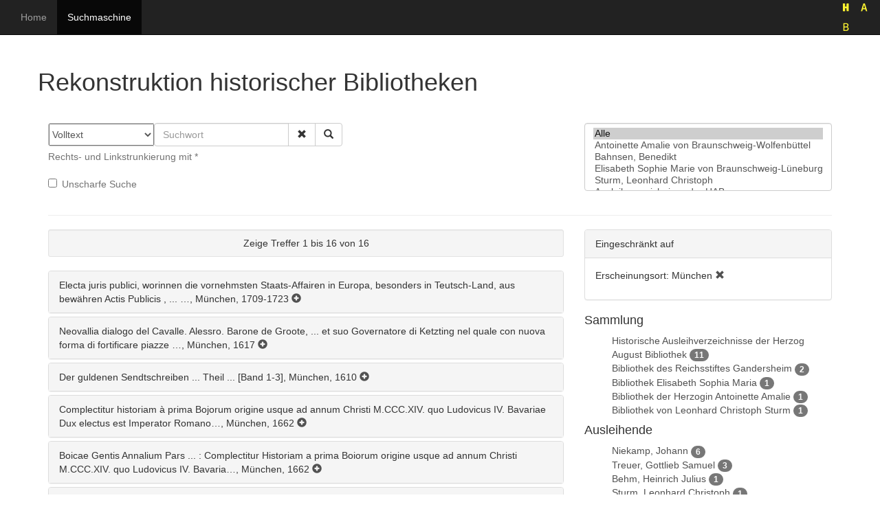

--- FILE ---
content_type: text/html; charset=UTF-8
request_url: https://libreto.de.dariah.eu/libreto-search/index.php?field=fullText&value=&owner%5B%5D=all&refine%5B%5D=place_str%3AM%C3%BCnchen
body_size: 8507
content:
<!DOCTYPE html>
<html lang="de">
    <head>
        <meta http-equiv="Content-Type" content="text/html; charset=utf-8" />
        <title>Rekonstruktion historischer Bibliotheken</title>
        <meta name="viewport" content="width=device-width, initial-scale=1" />
        <link rel="stylesheet" href="assets/css/bootstrap.min.css" />
        <link rel="stylesheet" href="assets/css/affix.css" />
        <link rel="stylesheet" href="assets/css/proprietary.css" />
        <script src="assets/js/jquery.min.js"></script>
        <script src="assets/js/bootstrap.min.js"></script>
        <script src="assets/js/proprietary.js"></script>
    </head>
    <body>
        <nav class="navbar navbar-inverse navbar-fixed-top">
            <div class="container-fluid">
                <ul class="nav navbar-nav">
                    <li><a href="http://bibliotheksrekonstruktion.hab.de">Home</a></li>
                    <li class="active"><a href="index.php">Suchmaschine</a></li>
                </ul>
                <ul class="nav navbar-nav navbar-right">
                    <li style="margin-right:1em;"><img src="assets/images/icon.svg" height="50" alt="Logo HAB"/></li>
                </ul>
            </div>
        </nav>
        <div class="container" style="min-height:1000px;margin-top:80px;">
            
            <div class="row" style="margin-bottom:30px;">
                <h1>Rekonstruktion historischer Bibliotheken</h1>
            </div>
            <!--<p>http://localhost:8983/solr/libreto/select?facet.field=nameCollection_str&facet.field=borrower_pers_str&facet.field=subjects_str&facet.field=genres_str&facet.field=languagesFull_str&facet.field=format_str&facet.field=histSubject_str&facet.field=place_str&facet.field=publishers_str&facet.field=misc_str&facet.field=manifestationFull_str&facet=on&q=*+AND+place_str:"M%C3%BCnchen"&wt=php&rows=20</p>-->
            <div class="row">
                <form action="index.php" method="get">

                    <div class="col-sm-8">
                        <div class="input-group">
                            <span class="input-group-addon" style="padding:0px;">
                                <select name="field" style="height:32px;">
                                    <option value="fullText" selected>Volltext</option><option value="titleBib">Titel</option><option value="titleCat">Titel Altkatalog</option><option value="author">AutorIn</option><option value="contributor">BeiträgerIn</option><option value="borrower">Ausleihende</option><option value="histSubject">Rubrik Altkatalog</option><option value="place">Erscheinungsort</option><option value="publishers">DruckerIn/VerlegerIn</option><option value="yearNormalized">Jahr</option><option value="subjects">Inhalt</option><option value="genres">Gattung</option><option value="languagesFull">Sprache</option><option value="format">Format</option><option value="comment">Kommentar</option><option value="id">ID</option>                                </select>
                            </span>
                            <div class="input-group">
                                <input type="text" name="value" class="form-control" placeholder="Suchwort" >
                                <div class="input-group-btn">
<a href="index.php?field=fullText&value=&owner[]=all" class="btn btn-default" role="button" title="Suche zurücksetzen"><i class="glyphicon glyphicon-remove"></i></a>
                                    <button class="btn btn-default" type="submit" title="Suche ausführen"><i class="glyphicon glyphicon-search"></i></button>
                                </div>
                            </div>
                        </div>
                        <span class="help-block">Rechts- und Linkstrunkierung mit *</span>
                        <div class="checkbox" style="float:left;">
                            <div class="form-inline">
                                <label style="color:#737373;"><input style="margin-top:2px;" type="checkbox" name="fuzzy" value="yes"  />Unscharfe Suche</label>
                            </div>
                        </div>
                    </div>
                    <div class="col-sm-4">
                        <div class="form-group">
                            <select multiple class="form-control" name="owner[]" size="5">
                                <option value="all" selected>Alle</option><option value="141678615">Antoinette Amalie von Braunschweig-Wolfenbüttel</option><option value="128989289">Bahnsen, Benedikt</option><option value="104277122">Elisabeth Sophie Marie von  Braunschweig-Lüneburg</option><option value="117364177">Sturm, Leonhard Christoph</option><option value="11566-6">Ausleihverzeichnisse der HAB</option><option value="116118547">Caselius, Johannes</option><option value="117671622">Liddel, Duncan</option><option value="1055708286">Rehlinger, Carl Wolfgang</option><option value="6064449-7">Reichsstift Gandersheim</option>                            </select>
                        </div>
                    </div>

                </form>
            </div>
            <hr />            
            <div class="row">
                <div class="col-sm-8">
                <div class="well well-sm" style="text-align:center;">
    <div style="float:left;">
                    </div>
    Zeige Treffer 1 bis 16 von 16    <div style="float:right;">
                    </div>
</div>
<div class="panel-group">
<div class="panel panel-default">
    <div class="panel-heading">
        Electa juris publici, worinnen die vornehmsten Staats-Affairen in Europa, besonders in
      Teutsch-Land, aus bewähren Actis Publicis , ...&nbsp;&hellip;, München, 1709-1723&nbsp;<a data-toggle="collapse" href="#collapse0" class="link-glyphicon"><span class="glyphicon glyphicon-plus-sign"></span></a>

    </div>
    <div id="collapse0" class="panel-collapse collapse">
        <div class="panel-body">
            <div class="row"><div class="col-sm-2"><i>ID</i></div><div class="col-sm-10"><a href="index.php?field=id&value=antoinette285" title="Permalink auf diesen Datensatz" target="_blank">antoinette285</a></div></div>
            <div class="row"><div class="col-sm-2"><i>Titel Ausgabe</i></div><div class="col-sm-10">Electa juris publici, worinnen die vornehmsten Staats-Affairen in Europa, besonders in
      Teutsch-Land, aus bewähren Actis Publicis , ... recensiret werden : sammt einigen
      Anmerckungen</div></div>
            <div class="row"><div class="col-sm-2"><i>Ort</i></div><div class="col-sm-10">München <a href="https://www.openstreetmap.de/karte.html?zoom=12&lat=49.55&lon=11.583333&layers=B000TT" title="Auf Karte anzeigen" target="_blank"><span class="glyphicon glyphicon-globe"></span></a></div></div>
            <div class="row"><div class="col-sm-2"><i>Jahr</i></div><div class="col-sm-10">1709-1723</div></div>
<div class="row">
    <div class="col-sm-2"><i>Medium</i></div>
    <div class="col-sm-10">Druck</div>
</div>
<div class="row">
    <div class="col-sm-2"><i>Bände</i></div>
    <div class="col-sm-10">20</div>
</div>
<div class="row">
    <div class="col-sm-2"><i>Format</i></div>
    <div class="col-sm-10">8°</div>
</div>
            <div class="row"><div class="col-sm-2"><i>Nachweis</i></div><div class="col-sm-10"><a href="https://gso.gbv.de/DB=1.65/CMD?ACT=SRCHA&IKT=8002&TRM=VD18+90299507" title="Nachweis dieser Ausgabe in Verzeichnis Deutscher Drucke des 18. Jahrhunderts (VD 18)" target="_blank">Verzeichnis Deutscher Drucke des 18. Jahrhunderts (VD 18)</a></div></div>
<div class="row">
    <div class="col-sm-2"><i>Exemplare HAB</i></div>
    <div class="col-sm-10"><a href="http://opac.lbs-braunschweig.gbv.de/DB=2/SRCH?TRM=sgb+M%3A+Gl+2936" title="Exemplar im OPAC suchen" target="_blank">M: Gl 2936</a>, <a href="http://opac.lbs-braunschweig.gbv.de/DB=2/SRCH?TRM=sgb+M%3A+Gl+2938" title="Exemplar im OPAC suchen" target="_blank">M: Gl 2938</a></div>
</div>
<hr />
<div class="row">
    <div class="col-sm-2"><i>Gattung</i></div>
    <div class="col-sm-10">Zeitschrift</div>
</div>
<div class="row">
    <div class="col-sm-2"><i>Inhalt</i></div>
    <div class="col-sm-10">Politik</div>
</div>
<div class="row">
    <div class="col-sm-2"><i>Sprache</i></div>
    <div class="col-sm-10">Deutsch</div>
</div>
<hr />
<!-- Hier muss der Titel des Altkatalogs und ein Link zum Digitalisat eingefügt werden -->
<div class="row">
    <div class="col-sm-2"><i>Sammlung</i></div>
    <div class="col-sm-10">Bibliothek der Herzogin Antoinette Amalie (1761) <a href="https://geobrowser.de.dariah.eu/?csv1=http://geobrowser.de.dariah.eu./storage/416501" title="Sammlungsübersicht im GeoBrowser" target="_blank"><span class="glyphicon glyphicon-globe"></span></a></div>
</div>
<div class="row">
    <div class="col-sm-2"><i>BesitzerIn</i></div>
    <div class="col-sm-10">Antoinette Amalie von Braunschweig-Wolfenbüttel <a href="http://beaconfinder.mww-forschung.de/index.php?gnd=141678615" title="Informationsseite zur Person anzeigen" target="_blank"><span class="glyphicon glyphicon-info-sign"></span></a></div>
</div>
<div class="row">
    <div class="col-sm-2"><i>Eintrag</i></div>
    <div class="col-sm-10">&bdquo;Electa Juris Publici. I. bis XX. Teil. incl: In 20. Bänden&rdquo; (S. 2, Nr. 97.)</div>
</div>
<div class="row">
    <div class="col-sm-2"><i>Rubrik</i></div>
    <div class="col-sm-10">&bdquo;II. und III. Repositorium. in Octav&rdquo;</div>
</div>
        </div>
    </div>
</div>
<div class="panel panel-default">
    <div class="panel-heading">
        Neovallia dialogo del Cavalle. Alessro. Barone de Groote, ... et suo Governatore di Ketzting nel quale con nuova forma di fortificare piazze&nbsp;&hellip;, München, 1617&nbsp;<a data-toggle="collapse" href="#collapse1" class="link-glyphicon"><span class="glyphicon glyphicon-plus-sign"></span></a>

    </div>
    <div id="collapse1" class="panel-collapse collapse">
        <div class="panel-body">
            <div class="row"><div class="col-sm-2"><i>ID</i></div><div class="col-sm-10"><a href="index.php?field=id&value=ausleihbuecher448" title="Permalink auf diesen Datensatz" target="_blank">ausleihbuecher448</a></div></div>
            <div class="row"><div class="col-sm-2"><i>Beiträger(innen)</i></div><div class="col-sm-10">Groote, Alessandro de <a href="http://beaconfinder.mww-forschung.de/index.php?gnd=124303234" title="Informationsseite zur Person anzeigen" target="_blank"><span class="glyphicon glyphicon-info-sign"></span></a></div></div>
            <div class="row"><div class="col-sm-2"><i>Titel Ausgabe</i></div><div class="col-sm-10">Neovallia dialogo del Cavalle. Alessro. Barone de Groote, ... et suo Governatore di Ketzting nel quale con nuova forma di fortificare piazze s'esclude il modo del fare 
            fortezze alla regale, come quelle che sono di poco contrasto</div></div>
            <div class="row"><div class="col-sm-2"><i>Ort</i></div><div class="col-sm-10">München <a href="https://www.openstreetmap.de/karte.html?zoom=12&lat=48.15&lon=11.583333&layers=B000TT" title="Auf Karte anzeigen" target="_blank"><span class="glyphicon glyphicon-globe"></span></a></div></div>
            <div class="row"><div class="col-sm-2"><i>Jahr</i></div><div class="col-sm-10">1617</div></div>
<div class="row">
    <div class="col-sm-2"><i>Medium</i></div>
    <div class="col-sm-10">Druck</div>
</div>
            <div class="row"><div class="col-sm-2"><i>Nachweis</i></div><div class="col-sm-10"><a href="http://gso.gbv.de/DB=2.1/PPNSET?PPN=150182791" title="Nachweis dieser Ausgabe in Gemeinsamer Bibliotheksverbund (GBV)" target="_blank">Gemeinsamer Bibliotheksverbund (GBV)</a></div></div>
<hr />
<div class="row">
    <div class="col-sm-2"><i>Sprache</i></div>
    <div class="col-sm-10">Italienisch</div>
</div>
<hr />
<!-- Hier muss der Titel des Altkatalogs und ein Link zum Digitalisat eingefügt werden -->
<div class="row">
    <div class="col-sm-2"><i>Sammlung</i></div>
    <div class="col-sm-10">Historische Ausleihverzeichnisse der Herzog August Bibliothek (1708) <a href="https://geobrowser.de.dariah.eu/?csv1=http://geobrowser.de.dariah.eu./storage/EAEA0-6A2A-42DB-3910-0" title="Sammlungsübersicht im GeoBrowser" target="_blank"><span class="glyphicon glyphicon-globe"></span></a></div>
</div>
<div class="row">
    <div class="col-sm-2"><i>BesitzerIn</i></div>
    <div class="col-sm-10">Herzog August Bibliothek Wolfenbüttel <a href="http://beaconfinder.mww-forschung.de/index.php?gnd=11566-6" title="Informationsseite zur Person anzeigen" target="_blank"><span class="glyphicon glyphicon-info-sign"></span></a></div>
</div>
<div class="row">
    <div class="col-sm-2"><i>Ausleihende</i></div>
    <div class="col-sm-10">	Sturm, Leonhard Christoph <a href="http://beaconfinder.mww-forschung.de/index.php?gnd=117364177" title="Informationsseite zur Person anzeigen" target="_blank"><span class="glyphicon glyphicon-info-sign"></span></a>	1701-06-04<br>
</div>
</div>
<hr />
<div class="row">
    <div class="col-sm-2"><i>Originalexemplar</i></div>
    <div class="col-sm-10">HAB, A: 10 Bell. 2° (1)</div>
</div>
        </div>
    </div>
</div>
<div class="panel panel-default">
    <div class="panel-heading">
        Der guldenen Sendtschreiben ... Theil ... [Band 1-3], München, 1610&nbsp;<a data-toggle="collapse" href="#collapse2" class="link-glyphicon"><span class="glyphicon glyphicon-plus-sign"></span></a>

    </div>
    <div id="collapse2" class="panel-collapse collapse">
        <div class="panel-body">
            <div class="row"><div class="col-sm-2"><i>ID</i></div><div class="col-sm-10"><a href="index.php?field=id&value=ausleihbuecher687" title="Permalink auf diesen Datensatz" target="_blank">ausleihbuecher687</a></div></div>
            <div class="row"><div class="col-sm-2"><i>Beiträger(innen)</i></div><div class="col-sm-10">Guevara, Antonio de <a href="http://beaconfinder.mww-forschung.de/index.php?gnd=118699032" title="Informationsseite zur Person anzeigen" target="_blank"><span class="glyphicon glyphicon-info-sign"></span></a>, Albertinus, Aegidius <a href="http://beaconfinder.mww-forschung.de/index.php?gnd=118501518" title="Informationsseite zur Person anzeigen" target="_blank"><span class="glyphicon glyphicon-info-sign"></span></a></div></div>
            <div class="row"><div class="col-sm-2"><i>Titel Ausgabe</i></div><div class="col-sm-10">Der guldenen Sendtschreiben ... Theil ... [Band 1-3]</div></div>
            <div class="row"><div class="col-sm-2"><i>Ort</i></div><div class="col-sm-10">München <a href="https://www.openstreetmap.de/karte.html?zoom=12&lat=48.153889&lon=11.548056&layers=B000TT" title="Auf Karte anzeigen" target="_blank"><span class="glyphicon glyphicon-globe"></span></a></div></div>
            <div class="row"><div class="col-sm-2"><i>Jahr</i></div><div class="col-sm-10">1610</div></div>
<div class="row">
    <div class="col-sm-2"><i>Medium</i></div>
    <div class="col-sm-10">Druck</div>
</div>
<div class="row">
    <div class="col-sm-2"><i>Format</i></div>
    <div class="col-sm-10">8°</div>
</div>
            <div class="row"><div class="col-sm-2"><i>Nachweis</i></div><div class="col-sm-10"><a href="http://gso.gbv.de/DB=2.1/PPNSET?PPN=150763557" title="Nachweis dieser Ausgabe in Gemeinsamer Bibliotheksverbund (GBV)" target="_blank">Gemeinsamer Bibliotheksverbund (GBV)</a></div></div>
<hr />
<div class="row">
    <div class="col-sm-2"><i>Sprache</i></div>
    <div class="col-sm-10">Deutsch</div>
</div>
<hr />
<!-- Hier muss der Titel des Altkatalogs und ein Link zum Digitalisat eingefügt werden -->
<div class="row">
    <div class="col-sm-2"><i>Sammlung</i></div>
    <div class="col-sm-10">Historische Ausleihverzeichnisse der Herzog August Bibliothek (1708) <a href="https://geobrowser.de.dariah.eu/?csv1=http://geobrowser.de.dariah.eu./storage/EAEA0-6A2A-42DB-3910-0" title="Sammlungsübersicht im GeoBrowser" target="_blank"><span class="glyphicon glyphicon-globe"></span></a></div>
</div>
<div class="row">
    <div class="col-sm-2"><i>BesitzerIn</i></div>
    <div class="col-sm-10">Herzog August Bibliothek Wolfenbüttel <a href="http://beaconfinder.mww-forschung.de/index.php?gnd=11566-6" title="Informationsseite zur Person anzeigen" target="_blank"><span class="glyphicon glyphicon-info-sign"></span></a></div>
</div>
<div class="row">
    <div class="col-sm-2"><i>Ausleihende</i></div>
    <div class="col-sm-10">	Behm, Heinrich Julius <a href="http://beaconfinder.mww-forschung.de/index.php?gnd=1203401396" title="Informationsseite zur Person anzeigen" target="_blank"><span class="glyphicon glyphicon-info-sign"></span></a>	1696-07-17, 1696-08-05<br>
</div>
</div>
<hr />
<div class="row">
    <div class="col-sm-2"><i>Originalexemplar</i></div>
    <div class="col-sm-10">HAB, A: 19 Rhet.</div>
</div>
        </div>
    </div>
</div>
<div class="panel panel-default">
    <div class="panel-heading">
        Complectitur historiam à prima Bojorum origine usque ad annum Christi M.CCC.XIV. quo Ludovicus IV. Bavariae Dux electus est Imperator Romano&hellip;, München, 1662&nbsp;<a data-toggle="collapse" href="#collapse3" class="link-glyphicon"><span class="glyphicon glyphicon-plus-sign"></span></a>

    </div>
    <div id="collapse3" class="panel-collapse collapse">
        <div class="panel-body">
            <div class="row"><div class="col-sm-2"><i>ID</i></div><div class="col-sm-10"><a href="index.php?field=id&value=ausleihbuecher922" title="Permalink auf diesen Datensatz" target="_blank">ausleihbuecher922</a></div></div>
            <div class="row"><div class="col-sm-2"><i>Beiträger(innen)</i></div><div class="col-sm-10">Vervaux, Johannes <a href="http://beaconfinder.mww-forschung.de/index.php?gnd=103143998" title="Informationsseite zur Person anzeigen" target="_blank"><span class="glyphicon glyphicon-info-sign"></span></a>, Adlzreiter von Tettenweis, Johann <a href="http://beaconfinder.mww-forschung.de/index.php?gnd=100004628" title="Informationsseite zur Person anzeigen" target="_blank"><span class="glyphicon glyphicon-info-sign"></span></a></div></div>
            <div class="row"><div class="col-sm-2"><i>Titel Ausgabe</i></div><div class="col-sm-10">Complectitur historiam à prima Bojorum origine usque ad annum Christi M.CCC.XIV. quo Ludovicus IV. Bavariae Dux electus est Imperator Romanorum [Band 1 von 3]</div></div>
            <div class="row"><div class="col-sm-2"><i>Ort</i></div><div class="col-sm-10">München <a href="https://www.openstreetmap.de/karte.html?zoom=12&lat=48.153889&lon=11.548056&layers=B000TT" title="Auf Karte anzeigen" target="_blank"><span class="glyphicon glyphicon-globe"></span></a></div></div>
            <div class="row"><div class="col-sm-2"><i>Jahr</i></div><div class="col-sm-10">1662</div></div>
<div class="row">
    <div class="col-sm-2"><i>Medium</i></div>
    <div class="col-sm-10">Druck</div>
</div>
            <div class="row"><div class="col-sm-2"><i>Nachweis</i></div><div class="col-sm-10"><a href="http://gso.gbv.de/DB=2.1/PPNSET?PPN=137706618" title="Nachweis dieser Ausgabe in Gemeinsamer Bibliotheksverbund (GBV)" target="_blank">Gemeinsamer Bibliotheksverbund (GBV)</a></div></div>
<hr />
<div class="row">
    <div class="col-sm-2"><i>Sprache</i></div>
    <div class="col-sm-10">Latein</div>
</div>
<hr />
<!-- Hier muss der Titel des Altkatalogs und ein Link zum Digitalisat eingefügt werden -->
<div class="row">
    <div class="col-sm-2"><i>Sammlung</i></div>
    <div class="col-sm-10">Historische Ausleihverzeichnisse der Herzog August Bibliothek (1708) <a href="https://geobrowser.de.dariah.eu/?csv1=http://geobrowser.de.dariah.eu./storage/EAEA0-6A2A-42DB-3910-0" title="Sammlungsübersicht im GeoBrowser" target="_blank"><span class="glyphicon glyphicon-globe"></span></a></div>
</div>
<div class="row">
    <div class="col-sm-2"><i>BesitzerIn</i></div>
    <div class="col-sm-10">Herzog August Bibliothek Wolfenbüttel <a href="http://beaconfinder.mww-forschung.de/index.php?gnd=11566-6" title="Informationsseite zur Person anzeigen" target="_blank"><span class="glyphicon glyphicon-info-sign"></span></a></div>
</div>
<div class="row">
    <div class="col-sm-2"><i>Ausleihende</i></div>
    <div class="col-sm-10">	Treuer, Gottlieb Samuel <a href="http://beaconfinder.mww-forschung.de/index.php?gnd=117415871" title="Informationsseite zur Person anzeigen" target="_blank"><span class="glyphicon glyphicon-info-sign"></span></a>	1710-05-17<br>
</div>
</div>
<hr />
<div class="row">
    <div class="col-sm-2"><i>Originalexemplar</i></div>
    <div class="col-sm-10">HAB, A: 118.4 Hist. 2°</div>
</div>
        </div>
    </div>
</div>
<div class="panel panel-default">
    <div class="panel-heading">
        Boicae Gentis Annalium Pars ... : Complectitur Historiam a prima Boiorum origine usque ad annum Christi M.CCC.XIV. quo Ludovicus IV. Bavaria&hellip;, München, 1662&nbsp;<a data-toggle="collapse" href="#collapse4" class="link-glyphicon"><span class="glyphicon glyphicon-plus-sign"></span></a>

    </div>
    <div id="collapse4" class="panel-collapse collapse">
        <div class="panel-body">
            <div class="row"><div class="col-sm-2"><i>ID</i></div><div class="col-sm-10"><a href="index.php?field=id&value=ausleihbuecher923" title="Permalink auf diesen Datensatz" target="_blank">ausleihbuecher923</a></div></div>
            <div class="row"><div class="col-sm-2"><i>Beiträger(innen)</i></div><div class="col-sm-10">Vervaux, Johannes <a href="http://beaconfinder.mww-forschung.de/index.php?gnd=103143998" title="Informationsseite zur Person anzeigen" target="_blank"><span class="glyphicon glyphicon-info-sign"></span></a>, Adlzreiter von Tettenweis, Johann <a href="http://beaconfinder.mww-forschung.de/index.php?gnd=100004628" title="Informationsseite zur Person anzeigen" target="_blank"><span class="glyphicon glyphicon-info-sign"></span></a></div></div>
            <div class="row"><div class="col-sm-2"><i>Titel Ausgabe</i></div><div class="col-sm-10">Boicae Gentis Annalium Pars ... : Complectitur Historiam a prima Boiorum origine usque ad annum Christi M.CCC.XIV. quo Ludovicus IV. Bavariae Dux electus 
            est Imperator Romanorum [Band 2 von 3]</div></div>
            <div class="row"><div class="col-sm-2"><i>Ort</i></div><div class="col-sm-10">München <a href="https://www.openstreetmap.de/karte.html?zoom=12&lat=48.153889&lon=11.548056&layers=B000TT" title="Auf Karte anzeigen" target="_blank"><span class="glyphicon glyphicon-globe"></span></a></div></div>
            <div class="row"><div class="col-sm-2"><i>Jahr</i></div><div class="col-sm-10">1662</div></div>
<div class="row">
    <div class="col-sm-2"><i>Medium</i></div>
    <div class="col-sm-10">Druck</div>
</div>
            <div class="row"><div class="col-sm-2"><i>Nachweis</i></div><div class="col-sm-10"><a href="http://gso.gbv.de/DB=2.1/PPNSET?PPN=237209160" title="Nachweis dieser Ausgabe in Gemeinsamer Bibliotheksverbund (GBV)" target="_blank">Gemeinsamer Bibliotheksverbund (GBV)</a></div></div>
<hr />
<div class="row">
    <div class="col-sm-2"><i>Sprache</i></div>
    <div class="col-sm-10">Latein</div>
</div>
<hr />
<!-- Hier muss der Titel des Altkatalogs und ein Link zum Digitalisat eingefügt werden -->
<div class="row">
    <div class="col-sm-2"><i>Sammlung</i></div>
    <div class="col-sm-10">Historische Ausleihverzeichnisse der Herzog August Bibliothek (1708) <a href="https://geobrowser.de.dariah.eu/?csv1=http://geobrowser.de.dariah.eu./storage/EAEA0-6A2A-42DB-3910-0" title="Sammlungsübersicht im GeoBrowser" target="_blank"><span class="glyphicon glyphicon-globe"></span></a></div>
</div>
<div class="row">
    <div class="col-sm-2"><i>BesitzerIn</i></div>
    <div class="col-sm-10">Herzog August Bibliothek Wolfenbüttel <a href="http://beaconfinder.mww-forschung.de/index.php?gnd=11566-6" title="Informationsseite zur Person anzeigen" target="_blank"><span class="glyphicon glyphicon-info-sign"></span></a></div>
</div>
<div class="row">
    <div class="col-sm-2"><i>Ausleihende</i></div>
    <div class="col-sm-10">	Treuer, Gottlieb Samuel <a href="http://beaconfinder.mww-forschung.de/index.php?gnd=117415871" title="Informationsseite zur Person anzeigen" target="_blank"><span class="glyphicon glyphicon-info-sign"></span></a>	1710-05-17<br>
</div>
</div>
<hr />
<div class="row">
    <div class="col-sm-2"><i>Originalexemplar</i></div>
    <div class="col-sm-10">HAB, A: 118.4 Hist. 2°</div>
</div>
        </div>
    </div>
</div>
<div class="panel panel-default">
    <div class="panel-heading">
        Boicae Gentis Annalium Pars ... : Complectitur Historiam a prima Boiorum origine usque ad annum Christi M.CCC.XIV. quo Ludovicus IV. Bavaria&hellip;, München, 1662&nbsp;<a data-toggle="collapse" href="#collapse5" class="link-glyphicon"><span class="glyphicon glyphicon-plus-sign"></span></a>

    </div>
    <div id="collapse5" class="panel-collapse collapse">
        <div class="panel-body">
            <div class="row"><div class="col-sm-2"><i>ID</i></div><div class="col-sm-10"><a href="index.php?field=id&value=ausleihbuecher924" title="Permalink auf diesen Datensatz" target="_blank">ausleihbuecher924</a></div></div>
            <div class="row"><div class="col-sm-2"><i>Beiträger(innen)</i></div><div class="col-sm-10">Vervaux, Johannes <a href="http://beaconfinder.mww-forschung.de/index.php?gnd=103143998" title="Informationsseite zur Person anzeigen" target="_blank"><span class="glyphicon glyphicon-info-sign"></span></a>, Adlzreiter von Tettenweis, Johann <a href="http://beaconfinder.mww-forschung.de/index.php?gnd=100004628" title="Informationsseite zur Person anzeigen" target="_blank"><span class="glyphicon glyphicon-info-sign"></span></a></div></div>
            <div class="row"><div class="col-sm-2"><i>Titel Ausgabe</i></div><div class="col-sm-10">Boicae Gentis Annalium Pars ... : Complectitur Historiam a prima Boiorum origine usque ad annum Christi M.CCC.XIV. quo Ludovicus IV. Bavariae Dux electus 
            est Imperator Romanorum [Band 3 von 3]</div></div>
            <div class="row"><div class="col-sm-2"><i>Ort</i></div><div class="col-sm-10">München <a href="https://www.openstreetmap.de/karte.html?zoom=12&lat=48.153889&lon=11.548056&layers=B000TT" title="Auf Karte anzeigen" target="_blank"><span class="glyphicon glyphicon-globe"></span></a></div></div>
            <div class="row"><div class="col-sm-2"><i>Jahr</i></div><div class="col-sm-10">1662</div></div>
<div class="row">
    <div class="col-sm-2"><i>Medium</i></div>
    <div class="col-sm-10">Druck</div>
</div>
            <div class="row"><div class="col-sm-2"><i>Nachweis</i></div><div class="col-sm-10"><a href="http://gso.gbv.de/DB=2.1/PPNSET?PPN=237209225" title="Nachweis dieser Ausgabe in Gemeinsamer Bibliotheksverbund (GBV)" target="_blank">Gemeinsamer Bibliotheksverbund (GBV)</a></div></div>
<hr />
<div class="row">
    <div class="col-sm-2"><i>Sprache</i></div>
    <div class="col-sm-10">Latein</div>
</div>
<hr />
<!-- Hier muss der Titel des Altkatalogs und ein Link zum Digitalisat eingefügt werden -->
<div class="row">
    <div class="col-sm-2"><i>Sammlung</i></div>
    <div class="col-sm-10">Historische Ausleihverzeichnisse der Herzog August Bibliothek (1708) <a href="https://geobrowser.de.dariah.eu/?csv1=http://geobrowser.de.dariah.eu./storage/EAEA0-6A2A-42DB-3910-0" title="Sammlungsübersicht im GeoBrowser" target="_blank"><span class="glyphicon glyphicon-globe"></span></a></div>
</div>
<div class="row">
    <div class="col-sm-2"><i>BesitzerIn</i></div>
    <div class="col-sm-10">Herzog August Bibliothek Wolfenbüttel <a href="http://beaconfinder.mww-forschung.de/index.php?gnd=11566-6" title="Informationsseite zur Person anzeigen" target="_blank"><span class="glyphicon glyphicon-info-sign"></span></a></div>
</div>
<div class="row">
    <div class="col-sm-2"><i>Ausleihende</i></div>
    <div class="col-sm-10">	Treuer, Gottlieb Samuel <a href="http://beaconfinder.mww-forschung.de/index.php?gnd=117415871" title="Informationsseite zur Person anzeigen" target="_blank"><span class="glyphicon glyphicon-info-sign"></span></a>	1710-05-17<br>
</div>
</div>
<hr />
<div class="row">
    <div class="col-sm-2"><i>Originalexemplar</i></div>
    <div class="col-sm-10">HAB, A: 118.5 Hist. 2°</div>
</div>
        </div>
    </div>
</div>
<div class="panel panel-default">
    <div class="panel-heading">
        Theologia Moralis : In Quinque Libros Partita; Quibus materiae omnes practicae, cùm ad externum Ecclesiasticum, 
            tum internum Co&hellip;, München, 1625&nbsp;<a data-toggle="collapse" href="#collapse6" class="link-glyphicon"><span class="glyphicon glyphicon-plus-sign"></span></a>

    </div>
    <div id="collapse6" class="panel-collapse collapse">
        <div class="panel-body">
            <div class="row"><div class="col-sm-2"><i>ID</i></div><div class="col-sm-10"><a href="index.php?field=id&value=ausleihbuecher1101" title="Permalink auf diesen Datensatz" target="_blank">ausleihbuecher1101</a></div></div>
            <div class="row"><div class="col-sm-2"><i>Beiträger(innen)</i></div><div class="col-sm-10">Laymann, Paul <a href="http://beaconfinder.mww-forschung.de/index.php?gnd=124373356" title="Informationsseite zur Person anzeigen" target="_blank"><span class="glyphicon glyphicon-info-sign"></span></a></div></div>
            <div class="row"><div class="col-sm-2"><i>Titel Ausgabe</i></div><div class="col-sm-10">Theologia Moralis : In Quinque Libros Partita; Quibus materiae omnes practicae, cùm ad externum Ecclesiasticum, 
            tum internum Conscientiae forum spectantes, noua methodo explicantur [Band 1 von 2, Teil 1]</div></div>
            <div class="row"><div class="col-sm-2"><i>Ort</i></div><div class="col-sm-10">München <a href="https://www.openstreetmap.de/karte.html?zoom=12&lat=48.153889&lon=11.548056&layers=B000TT" title="Auf Karte anzeigen" target="_blank"><span class="glyphicon glyphicon-globe"></span></a></div></div>
            <div class="row"><div class="col-sm-2"><i>Jahr</i></div><div class="col-sm-10">1625</div></div>
<div class="row">
    <div class="col-sm-2"><i>Medium</i></div>
    <div class="col-sm-10">Druck</div>
</div>
            <div class="row"><div class="col-sm-2"><i>Nachweis</i></div><div class="col-sm-10"><a href="http://gso.gbv.de/DB=2.1/PPNSET?PPN=381891461" title="Nachweis dieser Ausgabe in Gemeinsamer Bibliotheksverbund (GBV)" target="_blank">Gemeinsamer Bibliotheksverbund (GBV)</a></div></div>
<hr />
<div class="row">
    <div class="col-sm-2"><i>Sprache</i></div>
    <div class="col-sm-10">Latein</div>
</div>
<hr />
<!-- Hier muss der Titel des Altkatalogs und ein Link zum Digitalisat eingefügt werden -->
<div class="row">
    <div class="col-sm-2"><i>Sammlung</i></div>
    <div class="col-sm-10">Historische Ausleihverzeichnisse der Herzog August Bibliothek (1708) <a href="https://geobrowser.de.dariah.eu/?csv1=http://geobrowser.de.dariah.eu./storage/EAEA0-6A2A-42DB-3910-0" title="Sammlungsübersicht im GeoBrowser" target="_blank"><span class="glyphicon glyphicon-globe"></span></a></div>
</div>
<div class="row">
    <div class="col-sm-2"><i>BesitzerIn</i></div>
    <div class="col-sm-10">Herzog August Bibliothek Wolfenbüttel <a href="http://beaconfinder.mww-forschung.de/index.php?gnd=11566-6" title="Informationsseite zur Person anzeigen" target="_blank"><span class="glyphicon glyphicon-info-sign"></span></a></div>
</div>
<div class="row">
    <div class="col-sm-2"><i>Ausleihende</i></div>
    <div class="col-sm-10">	Niekamp, Johann <a href="http://beaconfinder.mww-forschung.de/index.php?gnd=130053082" title="Informationsseite zur Person anzeigen" target="_blank"><span class="glyphicon glyphicon-info-sign"></span></a>	1695-06-12<br>
</div>
</div>
<hr />
<div class="row">
    <div class="col-sm-2"><i>Originalexemplar</i></div>
    <div class="col-sm-10">HAB, A: 10.4 Theol. (1)</div>
</div>
        </div>
    </div>
</div>
<div class="panel panel-default">
    <div class="panel-heading">
        De Theologicis virtutibus: Fide, Spe, Et Charitate [Band 1 von 2, Teil 2], München, 1625&nbsp;<a data-toggle="collapse" href="#collapse7" class="link-glyphicon"><span class="glyphicon glyphicon-plus-sign"></span></a>

    </div>
    <div id="collapse7" class="panel-collapse collapse">
        <div class="panel-body">
            <div class="row"><div class="col-sm-2"><i>ID</i></div><div class="col-sm-10"><a href="index.php?field=id&value=ausleihbuecher1102" title="Permalink auf diesen Datensatz" target="_blank">ausleihbuecher1102</a></div></div>
            <div class="row"><div class="col-sm-2"><i>Beiträger(innen)</i></div><div class="col-sm-10">Laymann, Paul <a href="http://beaconfinder.mww-forschung.de/index.php?gnd=124373356" title="Informationsseite zur Person anzeigen" target="_blank"><span class="glyphicon glyphicon-info-sign"></span></a></div></div>
            <div class="row"><div class="col-sm-2"><i>Titel Ausgabe</i></div><div class="col-sm-10">De Theologicis virtutibus: Fide, Spe, Et Charitate [Band 1 von 2, Teil 2]</div></div>
            <div class="row"><div class="col-sm-2"><i>Ort</i></div><div class="col-sm-10">München <a href="https://www.openstreetmap.de/karte.html?zoom=12&lat=48.153889&lon=11.548056&layers=B000TT" title="Auf Karte anzeigen" target="_blank"><span class="glyphicon glyphicon-globe"></span></a></div></div>
            <div class="row"><div class="col-sm-2"><i>Jahr</i></div><div class="col-sm-10">1625</div></div>
<div class="row">
    <div class="col-sm-2"><i>Medium</i></div>
    <div class="col-sm-10">Druck</div>
</div>
            <div class="row"><div class="col-sm-2"><i>Nachweis</i></div><div class="col-sm-10"><a href="http://gso.gbv.de/DB=2.1/PPNSET?PPN=150104847" title="Nachweis dieser Ausgabe in Gemeinsamer Bibliotheksverbund (GBV)" target="_blank">Gemeinsamer Bibliotheksverbund (GBV)</a></div></div>
<hr />
<div class="row">
    <div class="col-sm-2"><i>Sprache</i></div>
    <div class="col-sm-10">Latein</div>
</div>
<hr />
<!-- Hier muss der Titel des Altkatalogs und ein Link zum Digitalisat eingefügt werden -->
<div class="row">
    <div class="col-sm-2"><i>Sammlung</i></div>
    <div class="col-sm-10">Historische Ausleihverzeichnisse der Herzog August Bibliothek (1708) <a href="https://geobrowser.de.dariah.eu/?csv1=http://geobrowser.de.dariah.eu./storage/EAEA0-6A2A-42DB-3910-0" title="Sammlungsübersicht im GeoBrowser" target="_blank"><span class="glyphicon glyphicon-globe"></span></a></div>
</div>
<div class="row">
    <div class="col-sm-2"><i>BesitzerIn</i></div>
    <div class="col-sm-10">Herzog August Bibliothek Wolfenbüttel <a href="http://beaconfinder.mww-forschung.de/index.php?gnd=11566-6" title="Informationsseite zur Person anzeigen" target="_blank"><span class="glyphicon glyphicon-info-sign"></span></a></div>
</div>
<div class="row">
    <div class="col-sm-2"><i>Ausleihende</i></div>
    <div class="col-sm-10">	Niekamp, Johann <a href="http://beaconfinder.mww-forschung.de/index.php?gnd=130053082" title="Informationsseite zur Person anzeigen" target="_blank"><span class="glyphicon glyphicon-info-sign"></span></a>	1695-06-12<br>
</div>
</div>
<hr />
<div class="row">
    <div class="col-sm-2"><i>Originalexemplar</i></div>
    <div class="col-sm-10">HAB, A: 10.4 Theol. (2)</div>
</div>
        </div>
    </div>
</div>
<div class="panel panel-default">
    <div class="panel-heading">
        De Iustitia Et Iure Caeterisque Cardinalibus Virtutibus [Band 1 von 2, Teil 3], München, 1625&nbsp;<a data-toggle="collapse" href="#collapse8" class="link-glyphicon"><span class="glyphicon glyphicon-plus-sign"></span></a>

    </div>
    <div id="collapse8" class="panel-collapse collapse">
        <div class="panel-body">
            <div class="row"><div class="col-sm-2"><i>ID</i></div><div class="col-sm-10"><a href="index.php?field=id&value=ausleihbuecher1103" title="Permalink auf diesen Datensatz" target="_blank">ausleihbuecher1103</a></div></div>
            <div class="row"><div class="col-sm-2"><i>Beiträger(innen)</i></div><div class="col-sm-10">Laymann, Paul <a href="http://beaconfinder.mww-forschung.de/index.php?gnd=124373356" title="Informationsseite zur Person anzeigen" target="_blank"><span class="glyphicon glyphicon-info-sign"></span></a></div></div>
            <div class="row"><div class="col-sm-2"><i>Titel Ausgabe</i></div><div class="col-sm-10">De Iustitia Et Iure Caeterisque Cardinalibus Virtutibus [Band 1 von 2, Teil 3]</div></div>
            <div class="row"><div class="col-sm-2"><i>Ort</i></div><div class="col-sm-10">München <a href="https://www.openstreetmap.de/karte.html?zoom=12&lat=48.153889&lon=11.548056&layers=B000TT" title="Auf Karte anzeigen" target="_blank"><span class="glyphicon glyphicon-globe"></span></a></div></div>
            <div class="row"><div class="col-sm-2"><i>Jahr</i></div><div class="col-sm-10">1625</div></div>
<div class="row">
    <div class="col-sm-2"><i>Medium</i></div>
    <div class="col-sm-10">Druck</div>
</div>
            <div class="row"><div class="col-sm-2"><i>Nachweis</i></div><div class="col-sm-10"><a href="http://gso.gbv.de/DB=2.1/PPNSET?PPN=150104855" title="Nachweis dieser Ausgabe in Gemeinsamer Bibliotheksverbund (GBV)" target="_blank">Gemeinsamer Bibliotheksverbund (GBV)</a></div></div>
<hr />
<div class="row">
    <div class="col-sm-2"><i>Sprache</i></div>
    <div class="col-sm-10">Latein</div>
</div>
<hr />
<!-- Hier muss der Titel des Altkatalogs und ein Link zum Digitalisat eingefügt werden -->
<div class="row">
    <div class="col-sm-2"><i>Sammlung</i></div>
    <div class="col-sm-10">Historische Ausleihverzeichnisse der Herzog August Bibliothek (1708) <a href="https://geobrowser.de.dariah.eu/?csv1=http://geobrowser.de.dariah.eu./storage/EAEA0-6A2A-42DB-3910-0" title="Sammlungsübersicht im GeoBrowser" target="_blank"><span class="glyphicon glyphicon-globe"></span></a></div>
</div>
<div class="row">
    <div class="col-sm-2"><i>BesitzerIn</i></div>
    <div class="col-sm-10">Herzog August Bibliothek Wolfenbüttel <a href="http://beaconfinder.mww-forschung.de/index.php?gnd=11566-6" title="Informationsseite zur Person anzeigen" target="_blank"><span class="glyphicon glyphicon-info-sign"></span></a></div>
</div>
<div class="row">
    <div class="col-sm-2"><i>Ausleihende</i></div>
    <div class="col-sm-10">	Niekamp, Johann <a href="http://beaconfinder.mww-forschung.de/index.php?gnd=130053082" title="Informationsseite zur Person anzeigen" target="_blank"><span class="glyphicon glyphicon-info-sign"></span></a>	1695-06-12<br>
</div>
</div>
<hr />
<div class="row">
    <div class="col-sm-2"><i>Originalexemplar</i></div>
    <div class="col-sm-10">HAB, A: 10.4 Theol. (3)</div>
</div>
        </div>
    </div>
</div>
<div class="panel panel-default">
    <div class="panel-heading">
        De Virtute, Et Statu Religionis [Band 2 von 2, Teil 1], München, 1625&nbsp;<a data-toggle="collapse" href="#collapse9" class="link-glyphicon"><span class="glyphicon glyphicon-plus-sign"></span></a>

    </div>
    <div id="collapse9" class="panel-collapse collapse">
        <div class="panel-body">
            <div class="row"><div class="col-sm-2"><i>ID</i></div><div class="col-sm-10"><a href="index.php?field=id&value=ausleihbuecher1104" title="Permalink auf diesen Datensatz" target="_blank">ausleihbuecher1104</a></div></div>
            <div class="row"><div class="col-sm-2"><i>Beiträger(innen)</i></div><div class="col-sm-10">Laymann, Paul <a href="http://beaconfinder.mww-forschung.de/index.php?gnd=124373356" title="Informationsseite zur Person anzeigen" target="_blank"><span class="glyphicon glyphicon-info-sign"></span></a></div></div>
            <div class="row"><div class="col-sm-2"><i>Titel Ausgabe</i></div><div class="col-sm-10">De Virtute, Et Statu Religionis [Band 2 von 2, Teil 1]</div></div>
            <div class="row"><div class="col-sm-2"><i>Ort</i></div><div class="col-sm-10">München <a href="https://www.openstreetmap.de/karte.html?zoom=12&lat=48.153889&lon=11.548056&layers=B000TT" title="Auf Karte anzeigen" target="_blank"><span class="glyphicon glyphicon-globe"></span></a></div></div>
            <div class="row"><div class="col-sm-2"><i>Jahr</i></div><div class="col-sm-10">1625</div></div>
<div class="row">
    <div class="col-sm-2"><i>Medium</i></div>
    <div class="col-sm-10">Druck</div>
</div>
            <div class="row"><div class="col-sm-2"><i>Nachweis</i></div><div class="col-sm-10"><a href="http://gso.gbv.de/DB=2.1/PPNSET?PPN=150104863" title="Nachweis dieser Ausgabe in Gemeinsamer Bibliotheksverbund (GBV)" target="_blank">Gemeinsamer Bibliotheksverbund (GBV)</a></div></div>
<hr />
<div class="row">
    <div class="col-sm-2"><i>Sprache</i></div>
    <div class="col-sm-10">Latein</div>
</div>
<hr />
<!-- Hier muss der Titel des Altkatalogs und ein Link zum Digitalisat eingefügt werden -->
<div class="row">
    <div class="col-sm-2"><i>Sammlung</i></div>
    <div class="col-sm-10">Historische Ausleihverzeichnisse der Herzog August Bibliothek (1708) <a href="https://geobrowser.de.dariah.eu/?csv1=http://geobrowser.de.dariah.eu./storage/EAEA0-6A2A-42DB-3910-0" title="Sammlungsübersicht im GeoBrowser" target="_blank"><span class="glyphicon glyphicon-globe"></span></a></div>
</div>
<div class="row">
    <div class="col-sm-2"><i>BesitzerIn</i></div>
    <div class="col-sm-10">Herzog August Bibliothek Wolfenbüttel <a href="http://beaconfinder.mww-forschung.de/index.php?gnd=11566-6" title="Informationsseite zur Person anzeigen" target="_blank"><span class="glyphicon glyphicon-info-sign"></span></a></div>
</div>
<div class="row">
    <div class="col-sm-2"><i>Ausleihende</i></div>
    <div class="col-sm-10">	Niekamp, Johann <a href="http://beaconfinder.mww-forschung.de/index.php?gnd=130053082" title="Informationsseite zur Person anzeigen" target="_blank"><span class="glyphicon glyphicon-info-sign"></span></a>	1695-06-12<br>
</div>
</div>
<hr />
<div class="row">
    <div class="col-sm-2"><i>Originalexemplar</i></div>
    <div class="col-sm-10">HAB, A: 10.5 Theol. (1)</div>
</div>
        </div>
    </div>
</div>
<div class="panel panel-default">
    <div class="panel-heading">
        De Sacramentis, Et Sacrificio Novae Legis [Band 2 von 2, Teil 2], München, 1625&nbsp;<a data-toggle="collapse" href="#collapse10" class="link-glyphicon"><span class="glyphicon glyphicon-plus-sign"></span></a>

    </div>
    <div id="collapse10" class="panel-collapse collapse">
        <div class="panel-body">
            <div class="row"><div class="col-sm-2"><i>ID</i></div><div class="col-sm-10"><a href="index.php?field=id&value=ausleihbuecher1105" title="Permalink auf diesen Datensatz" target="_blank">ausleihbuecher1105</a></div></div>
            <div class="row"><div class="col-sm-2"><i>Beiträger(innen)</i></div><div class="col-sm-10">Laymann, Paul <a href="http://beaconfinder.mww-forschung.de/index.php?gnd=124373356" title="Informationsseite zur Person anzeigen" target="_blank"><span class="glyphicon glyphicon-info-sign"></span></a></div></div>
            <div class="row"><div class="col-sm-2"><i>Titel Ausgabe</i></div><div class="col-sm-10">De Sacramentis, Et Sacrificio Novae Legis [Band 2 von 2, Teil 2]</div></div>
            <div class="row"><div class="col-sm-2"><i>Ort</i></div><div class="col-sm-10">München <a href="https://www.openstreetmap.de/karte.html?zoom=12&lat=48.153889&lon=11.548056&layers=B000TT" title="Auf Karte anzeigen" target="_blank"><span class="glyphicon glyphicon-globe"></span></a></div></div>
            <div class="row"><div class="col-sm-2"><i>Jahr</i></div><div class="col-sm-10">1625</div></div>
<div class="row">
    <div class="col-sm-2"><i>Medium</i></div>
    <div class="col-sm-10">Druck</div>
</div>
            <div class="row"><div class="col-sm-2"><i>Nachweis</i></div><div class="col-sm-10"><a href="http://gso.gbv.de/DB=2.1/PPNSET?PPN=150104871" title="Nachweis dieser Ausgabe in Gemeinsamer Bibliotheksverbund (GBV)" target="_blank">Gemeinsamer Bibliotheksverbund (GBV)</a></div></div>
<hr />
<div class="row">
    <div class="col-sm-2"><i>Sprache</i></div>
    <div class="col-sm-10">Latein</div>
</div>
<hr />
<!-- Hier muss der Titel des Altkatalogs und ein Link zum Digitalisat eingefügt werden -->
<div class="row">
    <div class="col-sm-2"><i>Sammlung</i></div>
    <div class="col-sm-10">Historische Ausleihverzeichnisse der Herzog August Bibliothek (1708) <a href="https://geobrowser.de.dariah.eu/?csv1=http://geobrowser.de.dariah.eu./storage/EAEA0-6A2A-42DB-3910-0" title="Sammlungsübersicht im GeoBrowser" target="_blank"><span class="glyphicon glyphicon-globe"></span></a></div>
</div>
<div class="row">
    <div class="col-sm-2"><i>BesitzerIn</i></div>
    <div class="col-sm-10">Herzog August Bibliothek Wolfenbüttel <a href="http://beaconfinder.mww-forschung.de/index.php?gnd=11566-6" title="Informationsseite zur Person anzeigen" target="_blank"><span class="glyphicon glyphicon-info-sign"></span></a></div>
</div>
<div class="row">
    <div class="col-sm-2"><i>Ausleihende</i></div>
    <div class="col-sm-10">	Niekamp, Johann <a href="http://beaconfinder.mww-forschung.de/index.php?gnd=130053082" title="Informationsseite zur Person anzeigen" target="_blank"><span class="glyphicon glyphicon-info-sign"></span></a>	1695-06-12<br>
</div>
</div>
<hr />
<div class="row">
    <div class="col-sm-2"><i>Originalexemplar</i></div>
    <div class="col-sm-10">HAB, A: 10.5 Theol. (2)</div>
</div>
        </div>
    </div>
</div>
<div class="panel panel-default">
    <div class="panel-heading">
        Moralis Theologiae Repertorium seu Compendiosa Rerum In Ea Contentarum, Secundum Ordinem Alphabeti 
            descriptio[Band 2 von 2, Tei&hellip;, München, 1625&nbsp;<a data-toggle="collapse" href="#collapse11" class="link-glyphicon"><span class="glyphicon glyphicon-plus-sign"></span></a>

    </div>
    <div id="collapse11" class="panel-collapse collapse">
        <div class="panel-body">
            <div class="row"><div class="col-sm-2"><i>ID</i></div><div class="col-sm-10"><a href="index.php?field=id&value=ausleihbuecher1106" title="Permalink auf diesen Datensatz" target="_blank">ausleihbuecher1106</a></div></div>
            <div class="row"><div class="col-sm-2"><i>Beiträger(innen)</i></div><div class="col-sm-10">Laymann, Paul <a href="http://beaconfinder.mww-forschung.de/index.php?gnd=124373356" title="Informationsseite zur Person anzeigen" target="_blank"><span class="glyphicon glyphicon-info-sign"></span></a></div></div>
            <div class="row"><div class="col-sm-2"><i>Titel Ausgabe</i></div><div class="col-sm-10">Moralis Theologiae Repertorium seu Compendiosa Rerum In Ea Contentarum, Secundum Ordinem Alphabeti 
            descriptio[Band 2 von 2, Teil 3]</div></div>
            <div class="row"><div class="col-sm-2"><i>Ort</i></div><div class="col-sm-10">München <a href="https://www.openstreetmap.de/karte.html?zoom=12&lat=48.153889&lon=11.548056&layers=B000TT" title="Auf Karte anzeigen" target="_blank"><span class="glyphicon glyphicon-globe"></span></a></div></div>
            <div class="row"><div class="col-sm-2"><i>Jahr</i></div><div class="col-sm-10">1625</div></div>
<div class="row">
    <div class="col-sm-2"><i>Medium</i></div>
    <div class="col-sm-10">Druck</div>
</div>
            <div class="row"><div class="col-sm-2"><i>Nachweis</i></div><div class="col-sm-10"><a href="http://gso.gbv.de/DB=2.1/PPNSET?PPN=51274484X" title="Nachweis dieser Ausgabe in Gemeinsamer Bibliotheksverbund (GBV)" target="_blank">Gemeinsamer Bibliotheksverbund (GBV)</a></div></div>
<hr />
<div class="row">
    <div class="col-sm-2"><i>Sprache</i></div>
    <div class="col-sm-10">Latein</div>
</div>
<hr />
<!-- Hier muss der Titel des Altkatalogs und ein Link zum Digitalisat eingefügt werden -->
<div class="row">
    <div class="col-sm-2"><i>Sammlung</i></div>
    <div class="col-sm-10">Historische Ausleihverzeichnisse der Herzog August Bibliothek (1708) <a href="https://geobrowser.de.dariah.eu/?csv1=http://geobrowser.de.dariah.eu./storage/EAEA0-6A2A-42DB-3910-0" title="Sammlungsübersicht im GeoBrowser" target="_blank"><span class="glyphicon glyphicon-globe"></span></a></div>
</div>
<div class="row">
    <div class="col-sm-2"><i>BesitzerIn</i></div>
    <div class="col-sm-10">Herzog August Bibliothek Wolfenbüttel <a href="http://beaconfinder.mww-forschung.de/index.php?gnd=11566-6" title="Informationsseite zur Person anzeigen" target="_blank"><span class="glyphicon glyphicon-info-sign"></span></a></div>
</div>
<div class="row">
    <div class="col-sm-2"><i>Ausleihende</i></div>
    <div class="col-sm-10">	Niekamp, Johann <a href="http://beaconfinder.mww-forschung.de/index.php?gnd=130053082" title="Informationsseite zur Person anzeigen" target="_blank"><span class="glyphicon glyphicon-info-sign"></span></a>	1695-06-12<br>
</div>
</div>
<hr />
<div class="row">
    <div class="col-sm-2"><i>Originalexemplar</i></div>
    <div class="col-sm-10">HAB, A: 10.5 Theol. (3)</div>
</div>
        </div>
    </div>
</div>
<div class="panel panel-default">
    <div class="panel-heading">
        Rader, Matthäus: Bavaria Sancta Maximiliani Sereniss. Principis Imperii, Comitis Palatini Rheni, Utriusq. Bav. Ducis Auspiciis / coepta, descripta eidemq[ue]&nbsp;&hellip;, München, 1615&nbsp;<a data-toggle="collapse" href="#collapse12" class="link-glyphicon"><span class="glyphicon glyphicon-plus-sign"></span></a>

    </div>
    <div id="collapse12" class="panel-collapse collapse">
        <div class="panel-body">
            <div class="row"><div class="col-sm-2"><i>ID</i></div><div class="col-sm-10"><a href="index.php?field=id&value=gandersheim540" title="Permalink auf diesen Datensatz" target="_blank">gandersheim540</a></div></div>
            <div class="row"><div class="col-sm-2"><i>Autor(inn)en</i></div><div class="col-sm-10">Rader, Matthäus <a href="http://beaconfinder.mww-forschung.de/index.php?gnd=119279347" title="Informationsseite zur Person anzeigen" target="_blank"><span class="glyphicon glyphicon-info-sign"></span></a></div></div>
            <div class="row"><div class="col-sm-2"><i>Beiträger(innen)</i></div><div class="col-sm-10">Sadeler, Raphael <a href="http://beaconfinder.mww-forschung.de/index.php?gnd=118604775" title="Informationsseite zur Person anzeigen" target="_blank"><span class="glyphicon glyphicon-info-sign"></span></a></div></div>
            <div class="row"><div class="col-sm-2"><i>Titel Ausgabe</i></div><div class="col-sm-10">Bavaria Sancta Maximiliani Sereniss. Principis Imperii, Comitis Palatini Rheni, Utriusq. Bav. Ducis Auspiciis / coepta, descripta eidemq[ue] nuncupata a Matthaeo Radero De Societat. Jesu</div></div>
            <div class="row"><div class="col-sm-2"><i>Ort</i></div><div class="col-sm-10">München <a href="https://www.openstreetmap.de/karte.html?zoom=12&lat=48.15&lon=11.583333&layers=B000TT" title="Auf Karte anzeigen" target="_blank"><span class="glyphicon glyphicon-globe"></span></a></div></div>
            <div class="row"><div class="col-sm-2"><i>Jahr</i></div><div class="col-sm-10">1615</div></div>
<div class="row">
    <div class="col-sm-2"><i>Medium</i></div>
    <div class="col-sm-10">book</div>
</div>
<div class="row">
    <div class="col-sm-2"><i>Format</i></div>
    <div class="col-sm-10">2°</div>
</div>
            <div class="row"><div class="col-sm-2"><i>Nachweis</i></div><div class="col-sm-10"><a href="http://gso.gbv.de/DB=1.28/CMD?ACT=SRCHA&IKT=8002&TRM=547:642523E" title="Nachweis dieser Ausgabe in Verzeichnis der im deutschen Sprachraum erschienenen Drucke des 17. Jahrhunderts (VD 17)" target="_blank">Verzeichnis der im deutschen Sprachraum erschienenen Drucke des 17. Jahrhunderts (VD 17)</a></div></div>
<div class="row">
    <div class="col-sm-2"><i>Digitalisat</i></div>
    <div class="col-sm-10"><a href="http://mdz-nbn-resolving.de/urn:nbn:de:bvb:12-bsb10317081-1" title="Digitalisat anzeigen" target="_blank">http://mdz-nbn-resolving.de/urn:nbn:de:bvb:12-bsb10317081-1</a></div>
</div>
<hr />
<div class="row">
    <div class="col-sm-2"><i>Inhalt</i></div>
    <div class="col-sm-10">Theologie, Religionsgeschichte, Christianisierung Bayerns</div>
</div>
<div class="row">
    <div class="col-sm-2"><i>Sprache</i></div>
    <div class="col-sm-10">Latein</div>
</div>
<hr />
<!-- Hier muss der Titel des Altkatalogs und ein Link zum Digitalisat eingefügt werden -->
<div class="row">
    <div class="col-sm-2"><i>Sammlung</i></div>
    <div class="col-sm-10">Bibliothek des Reichsstiftes Gandersheim (1760) <a href="https://geobrowser.de.dariah.eu/?csv1=http://geobrowser.de.dariah.eu./storage/689145" title="Sammlungsübersicht im GeoBrowser" target="_blank"><span class="glyphicon glyphicon-globe"></span></a></div>
</div>
<div class="row">
    <div class="col-sm-2"><i>BesitzerIn</i></div>
    <div class="col-sm-10">Reichsstift Gandersheim <a href="http://beaconfinder.mww-forschung.de/index.php?gnd=6064449-7" title="Informationsseite zur Person anzeigen" target="_blank"><span class="glyphicon glyphicon-info-sign"></span></a></div>
</div>
<div class="row">
    <div class="col-sm-2"><i>Eintrag</i></div>
    <div class="col-sm-10">&bdquo;Bavaria Sancta 1615.&rdquo; (S. 2)</div>
</div>
<div class="row">
    <div class="col-sm-2"><i>Rubrik</i></div>
    <div class="col-sm-10">&bdquo;Schrank 3. Schublade 3&rdquo;</div>
</div>
<hr />
<div class="row">
    <div class="col-sm-2"><i>Kontext</i></div>
    <div class="col-sm-10">Stücktitel 11 in <a href="index.php?field=fullText&value=&owner[]=all&refine[]=place_str:München&refine[]=misc_str%3Abr%3Agandersheim%2Fmiscellany_46" title="Inhalt des Sammelbands anzeigen">Gandersheim Band 46</a></div>
</div>        </div>
    </div>
</div>
<div class="panel panel-default">
    <div class="panel-heading">
        Neumann von Puchholtz, Wenceslas Xavier/Windeck, Franz Ignaz von [i.e. Göbel, Johann Wilhelm von]: Francisci Ignatii De Windeck Dissertatio Epistolaris Ad Guilielmum Fratrem In Aula Bavarica Commorantem, De Wenceslai Xaverii Näumanni De Pu&hellip;, München, 1717&nbsp;<a data-toggle="collapse" href="#collapse13" class="link-glyphicon"><span class="glyphicon glyphicon-plus-sign"></span></a>

    </div>
    <div id="collapse13" class="panel-collapse collapse">
        <div class="panel-body">
            <div class="row"><div class="col-sm-2"><i>ID</i></div><div class="col-sm-10"><a href="index.php?field=id&value=gandersheim1265" title="Permalink auf diesen Datensatz" target="_blank">gandersheim1265</a></div></div>
            <div class="row"><div class="col-sm-2"><i>Autor(inn)en</i></div><div class="col-sm-10">Neumann von Puchholtz, Wenceslas Xavier <a href="http://beaconfinder.mww-forschung.de/index.php?gnd=115548904" title="Informationsseite zur Person anzeigen" target="_blank"><span class="glyphicon glyphicon-info-sign"></span></a>, Windeck, Franz Ignaz von [i.e. Göbel, Johann Wilhelm von] <a href="http://beaconfinder.mww-forschung.de/index.php?gnd=100150497" title="Informationsseite zur Person anzeigen" target="_blank"><span class="glyphicon glyphicon-info-sign"></span></a></div></div>
            <div class="row"><div class="col-sm-2"><i>Beiträger(innen)</i></div><div class="col-sm-10">Schweder, Gabriel <a href="http://beaconfinder.mww-forschung.de/index.php?gnd=117396427" title="Informationsseite zur Person anzeigen" target="_blank"><span class="glyphicon glyphicon-info-sign"></span></a></div></div>
            <div class="row"><div class="col-sm-2"><i>Titel Ausgabe</i></div><div class="col-sm-10">Francisci Ignatii De Windeck Dissertatio Epistolaris Ad Guilielmum Fratrem In Aula Bavarica Commorantem, De Wenceslai Xaverii Näumanni De Pucholz Annotationibus Ad Swederi Introductionem In Ius Publicum  Epistolaris</div></div>
            <div class="row"><div class="col-sm-2"><i>Ort</i></div><div class="col-sm-10">München <a href="https://www.openstreetmap.de/karte.html?zoom=12&lat=48.15&lon=11.583333&layers=B000TT" title="Auf Karte anzeigen" target="_blank"><span class="glyphicon glyphicon-globe"></span></a></div></div>
            <div class="row"><div class="col-sm-2"><i>Jahr</i></div><div class="col-sm-10">1717</div></div>
<div class="row">
    <div class="col-sm-2"><i>Medium</i></div>
    <div class="col-sm-10">book</div>
</div>
<div class="row">
    <div class="col-sm-2"><i>Format</i></div>
    <div class="col-sm-10">8°</div>
</div>
            <div class="row"><div class="col-sm-2"><i>Nachweis</i></div><div class="col-sm-10"><a href="https://gso.gbv.de/DB=1.65/CMD?ACT=SRCHA&IKT=8002&TRM=VD18+10899294" title="Nachweis dieser Ausgabe in Verzeichnis Deutscher Drucke des 18. Jahrhunderts (VD 18)" target="_blank">Verzeichnis Deutscher Drucke des 18. Jahrhunderts (VD 18)</a></div></div>
<div class="row">
    <div class="col-sm-2"><i>Digitalisat</i></div>
    <div class="col-sm-10"><a href="http://resolver.sub.uni-goettingen.de/purl?PPN663504392" title="Digitalisat anzeigen" target="_blank">http://resolver.sub.uni-goettingen.de/purl?PPN663504392</a></div>
</div>
<hr />
<div class="row">
    <div class="col-sm-2"><i>Gattung</i></div>
    <div class="col-sm-10">Kommentar:jur.</div>
</div>
<div class="row">
    <div class="col-sm-2"><i>Inhalt</i></div>
    <div class="col-sm-10">Rechtswissenschaft, Deutschland, Staatsrecht</div>
</div>
<div class="row">
    <div class="col-sm-2"><i>Sprache</i></div>
    <div class="col-sm-10">Latein</div>
</div>
<hr />
<!-- Hier muss der Titel des Altkatalogs und ein Link zum Digitalisat eingefügt werden -->
<div class="row">
    <div class="col-sm-2"><i>Sammlung</i></div>
    <div class="col-sm-10">Bibliothek des Reichsstiftes Gandersheim (1760) <a href="https://geobrowser.de.dariah.eu/?csv1=http://geobrowser.de.dariah.eu./storage/689145" title="Sammlungsübersicht im GeoBrowser" target="_blank"><span class="glyphicon glyphicon-globe"></span></a></div>
</div>
<div class="row">
    <div class="col-sm-2"><i>BesitzerIn</i></div>
    <div class="col-sm-10">Reichsstift Gandersheim <a href="http://beaconfinder.mww-forschung.de/index.php?gnd=6064449-7" title="Informationsseite zur Person anzeigen" target="_blank"><span class="glyphicon glyphicon-info-sign"></span></a></div>
</div>
<div class="row">
    <div class="col-sm-2"><i>Eintrag</i></div>
    <div class="col-sm-10">&bdquo;Windecki Dissertatio Epistolaris. 1717.&rdquo; (S. 2, Nr. 20)</div>
</div>
<div class="row">
    <div class="col-sm-2"><i>Rubrik</i></div>
    <div class="col-sm-10">&bdquo;Schrank 10. Octav&rdquo;</div>
</div>
        </div>
    </div>
</div>
<div class="panel panel-default">
    <div class="panel-heading">
        Heidemann, Christoph: Architectura Militaris oder Anlaitung wie auff unterschidliche arten starck Vestungen zubawen, denen nach itziger Kriegs-practic gewöhnliche&hellip;, München, 1664&nbsp;<a data-toggle="collapse" href="#collapse14" class="link-glyphicon"><span class="glyphicon glyphicon-plus-sign"></span></a>

    </div>
    <div id="collapse14" class="panel-collapse collapse">
        <div class="panel-body">
            <div class="row"><div class="col-sm-2"><i>ID</i></div><div class="col-sm-10"><a href="index.php?field=id&value=sturm125" title="Permalink auf diesen Datensatz" target="_blank">sturm125</a></div></div>
            <div class="row"><div class="col-sm-2"><i>Autor(inn)en</i></div><div class="col-sm-10">Heidemann, Christoph <a href="http://beaconfinder.mww-forschung.de/index.php?gnd=116604824" title="Informationsseite zur Person anzeigen" target="_blank"><span class="glyphicon glyphicon-info-sign"></span></a></div></div>
            <div class="row"><div class="col-sm-2"><i>Beiträger(innen)</i></div><div class="col-sm-10">Küsel, Melchior <a href="http://beaconfinder.mww-forschung.de/index.php?gnd=121894274" title="Informationsseite zur Person anzeigen" target="_blank"><span class="glyphicon glyphicon-info-sign"></span></a>, Ferdinand Maria, Bayern, Kurfürst <a href="http://beaconfinder.mww-forschung.de/index.php?gnd=119105691" title="Informationsseite zur Person anzeigen" target="_blank"><span class="glyphicon glyphicon-info-sign"></span></a></div></div>
            <div class="row"><div class="col-sm-2"><i>Titel Ausgabe</i></div><div class="col-sm-10">Architectvra Militaris oder Anlaitung wie auff vnterschiedliche Arten starcke Vöstungen zubawen/ denen nach itziger Kriegspractic gewönlichen Offensionen entgegen zu stellen : mit anzaig: vnd beweisung der vrsachen/ warumb ... veränderungen füzunehmen für billich ... erachtet wird ... Sambt einem Bericht von der Beläger: vnd Beschützung der Städte und Vestungen / Beschrieben vnd mit beygefügten Figuren erläutert Durch Christoff Heideman/ Churfürstl. Durchl. in Bayrn/ [et]c. bestellten Ingenieurn</div></div>
            <div class="row"><div class="col-sm-2"><i>Ort</i></div><div class="col-sm-10">München <a href="https://www.openstreetmap.de/karte.html?zoom=12&lat=48.153889&lon=11.548056&layers=B000TT" title="Auf Karte anzeigen" target="_blank"><span class="glyphicon glyphicon-globe"></span></a></div></div>
            <div class="row"><div class="col-sm-2"><i>Jahr</i></div><div class="col-sm-10">1664</div></div>
<div class="row">
    <div class="col-sm-2"><i>Medium</i></div>
    <div class="col-sm-10">Druck</div>
</div>
<div class="row">
    <div class="col-sm-2"><i>Format</i></div>
    <div class="col-sm-10">2°</div>
</div>
<div class="row">
    <div class="col-sm-2"><i>Exemplare HAB</i></div>
    <div class="col-sm-10"><a href="http://opac.lbs-braunschweig.gbv.de/DB=2/SRCH?TRM=sgb+Xb+4%C2%B0+114" title="Exemplar im OPAC suchen" target="_blank">Xb 4° 114</a>, <a href="http://opac.lbs-braunschweig.gbv.de/DB=2/SRCH?TRM=sgb+Schulenb.+J+2%C2%B0+107+1" title="Exemplar im OPAC suchen" target="_blank">Schulenb. J 2° 107 (1)</a></div>
</div>
<hr />
<div class="row">
    <div class="col-sm-2"><i>Gattung</i></div>
    <div class="col-sm-10">Traktat</div>
</div>
<div class="row">
    <div class="col-sm-2"><i>Inhalt</i></div>
    <div class="col-sm-10">Festungsbau</div>
</div>
<div class="row">
    <div class="col-sm-2"><i>Sprache</i></div>
    <div class="col-sm-10">Deutsch</div>
</div>
<hr />
<!-- Hier muss der Titel des Altkatalogs und ein Link zum Digitalisat eingefügt werden -->
<div class="row">
    <div class="col-sm-2"><i>Sammlung</i></div>
    <div class="col-sm-10">Bibliothek von Leonhard Christoph Sturm (1719) <a href="https://geobrowser.de.dariah.eu/?csv1=http://geobrowser.de.dariah.eu./storage/EAEA0-1AE2-E20B-C6D8-0" title="Sammlungsübersicht im GeoBrowser" target="_blank"><span class="glyphicon glyphicon-globe"></span></a></div>
</div>
<div class="row">
    <div class="col-sm-2"><i>BesitzerIn</i></div>
    <div class="col-sm-10">Sturm, Leonhard Christoph <a href="http://beaconfinder.mww-forschung.de/index.php?gnd=117364177" title="Informationsseite zur Person anzeigen" target="_blank"><span class="glyphicon glyphicon-info-sign"></span></a></div>
</div>
<div class="row">
    <div class="col-sm-2"><i>Eintrag</i></div>
    <div class="col-sm-10">&bdquo;Christoph Heidemans Architectura Militaris München 1664&rdquo; (S. 1, Nr. 109)</div>
</div>
        </div>
    </div>
</div>
<div class="panel panel-default">
    <div class="panel-heading">
        Allgemeine historische Weltbeschreibung, Köln/München, 1611&nbsp;<a data-toggle="collapse" href="#collapse15" class="link-glyphicon"><span class="glyphicon glyphicon-plus-sign"></span></a>

    </div>
    <div id="collapse15" class="panel-collapse collapse">
        <div class="panel-body">
            <div class="row"><div class="col-sm-2"><i>ID</i></div><div class="col-sm-10"><a href="index.php?field=id&value=esm193" title="Permalink auf diesen Datensatz" target="_blank">esm193</a></div></div>
            <div class="row"><div class="col-sm-2"><i>Beiträger(innen)</i></div><div class="col-sm-10">Botero, Giovanni <a href="http://beaconfinder.mww-forschung.de/index.php?gnd=118942824" title="Informationsseite zur Person anzeigen" target="_blank"><span class="glyphicon glyphicon-info-sign"></span></a>, Albertinus, Aegidius <a href="http://beaconfinder.mww-forschung.de/index.php?gnd=118501518" title="Informationsseite zur Person anzeigen" target="_blank"><span class="glyphicon glyphicon-info-sign"></span></a></div></div>
            <div class="row"><div class="col-sm-2"><i>Titel Ausgabe</i></div><div class="col-sm-10">Allgemeine Historische Weltbeschreibung, Ioannis Boteri, deß Benesers</div></div>
            <div class="row"><div class="col-sm-2"><i>Ort</i></div><div class="col-sm-10">Köln <a href="https://www.openstreetmap.de/karte.html?zoom=12&lat=50.9333&lon=6.95&layers=B000TT" title="Auf Karte anzeigen" target="_blank"><span class="glyphicon glyphicon-globe"></span></a>, München <a href="https://www.openstreetmap.de/karte.html?zoom=12&lat=48.15&lon=11.583333&layers=B000TT" title="Auf Karte anzeigen" target="_blank"><span class="glyphicon glyphicon-globe"></span></a></div></div>
            <div class="row"><div class="col-sm-2"><i>Jahr</i></div><div class="col-sm-10">1611</div></div>
<div class="row">
    <div class="col-sm-2"><i>Format</i></div>
    <div class="col-sm-10">Folio</div>
</div>
<hr />
<div class="row">
    <div class="col-sm-2"><i>Inhalt</i></div>
    <div class="col-sm-10">Geographie, Kulturgeschichte</div>
</div>
<div class="row">
    <div class="col-sm-2"><i>Sprache</i></div>
    <div class="col-sm-10">Deutsch</div>
</div>
<hr />
<!-- Hier muss der Titel des Altkatalogs und ein Link zum Digitalisat eingefügt werden -->
<div class="row">
    <div class="col-sm-2"><i>Sammlung</i></div>
    <div class="col-sm-10">Bibliothek Elisabeth Sophia Maria (1768) <a href="https://geobrowser.de.dariah.eu/?csv1=http://geobrowser.de.dariah.eu./storage/EAEA0-B50D-A3C1-B5AA-0" title="Sammlungsübersicht im GeoBrowser" target="_blank"><span class="glyphicon glyphicon-globe"></span></a></div>
</div>
<div class="row">
    <div class="col-sm-2"><i>BesitzerIn</i></div>
    <div class="col-sm-10">Elisabeth Sophia Maria, Braunschweig und Lüneburg, Herzogin <a href="http://beaconfinder.mww-forschung.de/index.php?gnd=104277122" title="Informationsseite zur Person anzeigen" target="_blank"><span class="glyphicon glyphicon-info-sign"></span></a></div>
</div>
<div class="row">
    <div class="col-sm-2"><i>Eintrag</i></div>
    <div class="col-sm-10">&bdquo;Allgemeine Historische Welt-Beschreibung Joannis Boteri des Benesers&rdquo; (Nr. 194)</div>
</div>
<div class="row">
    <div class="col-sm-2"><i>Rubrik</i></div>
    <div class="col-sm-10">&bdquo;Folio&rdquo;</div>
</div>
<hr />
<div class="row">
    <div class="col-sm-2"><i>Originalexemplar</i></div>
    <div class="col-sm-10">HAB, M: Ge 4° 11</div>
    <div class="col-sm-2"><i>Provenienzhinweis</i></div>
    <div class="col-sm-10">Wappenexlibris: “ELISABETH SOPHIA MARIA. VERWITTWETE HERZOGINN ZU BR. U. LUN:”</div>
</div>
        </div>
    </div>
</div>
</div>
                </div>
                <div class="col-sm-4">
                <div class="panel panel-default">
    <div class="panel-heading">Eingeschränkt auf</div>
    <div class="panel-body">
                <p>Erscheinungsort: München <a href="index.php?field=fullText&value=&owner[]=all" class="link-glyphicon" title="Diese Einschränkung aufheben"><span class="glyphicon glyphicon-remove"></span></a></p>
</div>
</div>                <h4>Sammlung <i class="fas fa-dot-circle"></i></h4>
                <ul id="facet-nameCollection_str">
                    <li><a href="index.php?field=fullText&value=&owner[]=all&refine[]=place_str:München&refine[]=nameCollection_str%3AHistorische+Ausleihverzeichnisse+der+Herzog+August+Bibliothek" class="facetLink">Historische Ausleihverzeichnisse der Herzog August Bibliothek</a> <span class="badge">11</span></li>
                    <li><a href="index.php?field=fullText&value=&owner[]=all&refine[]=place_str:München&refine[]=nameCollection_str%3ABibliothek+des+Reichsstiftes+Gandersheim" class="facetLink">Bibliothek des Reichsstiftes Gandersheim</a> <span class="badge">2</span></li>
                    <li><a href="index.php?field=fullText&value=&owner[]=all&refine[]=place_str:München&refine[]=nameCollection_str%3ABibliothek+Elisabeth+Sophia+Maria" class="facetLink">Bibliothek Elisabeth Sophia Maria</a> <span class="badge">1</span></li>
                    <li><a href="index.php?field=fullText&value=&owner[]=all&refine[]=place_str:München&refine[]=nameCollection_str%3ABibliothek+der+Herzogin+Antoinette+Amalie" class="facetLink">Bibliothek der Herzogin Antoinette Amalie</a> <span class="badge">1</span></li>
                    <li><a href="index.php?field=fullText&value=&owner[]=all&refine[]=place_str:München&refine[]=nameCollection_str%3ABibliothek+von+Leonhard+Christoph+Sturm" class="facetLink">Bibliothek von Leonhard Christoph Sturm</a> <span class="badge">1</span></li>
                </ul>
                <h4>Ausleihende <i class="fas fa-dot-circle"></i></h4>
                <ul id="facet-borrower_pers_str">
                    <li><a href="index.php?field=fullText&value=&owner[]=all&refine[]=place_str:München&refine[]=borrower_pers_str%3ANiekamp%2C+Johann%23130053082" class="facetLink">Niekamp, Johann</a> <span class="badge">6</span></li>
                    <li><a href="index.php?field=fullText&value=&owner[]=all&refine[]=place_str:München&refine[]=borrower_pers_str%3ATreuer%2C+Gottlieb+Samuel%23117415871" class="facetLink">Treuer, Gottlieb Samuel</a> <span class="badge">3</span></li>
                    <li><a href="index.php?field=fullText&value=&owner[]=all&refine[]=place_str:München&refine[]=borrower_pers_str%3ABehm%2C+Heinrich+Julius%231203401396" class="facetLink">Behm, Heinrich Julius</a> <span class="badge">1</span></li>
                    <li><a href="index.php?field=fullText&value=&owner[]=all&refine[]=place_str:München&refine[]=borrower_pers_str%3ASturm%2C+Leonhard+Christoph%23117364177" class="facetLink">Sturm, Leonhard Christoph</a> <span class="badge">1</span></li>
                </ul>
                <h4>Inhalte <i class="fas fa-dot-circle"></i></h4>
                <ul id="facet-subjects_str">
                    <li><a href="index.php?field=fullText&value=&owner[]=all&refine[]=place_str:München&refine[]=subjects_str%3AChristianisierung+Bayerns" class="facetLink">Christianisierung Bayerns</a> <span class="badge">1</span></li>
                    <li><a href="index.php?field=fullText&value=&owner[]=all&refine[]=place_str:München&refine[]=subjects_str%3ADeutschland" class="facetLink">Deutschland</a> <span class="badge">1</span></li>
                    <li><a href="index.php?field=fullText&value=&owner[]=all&refine[]=place_str:München&refine[]=subjects_str%3AFestungsbau" class="facetLink">Festungsbau</a> <span class="badge">1</span></li>
                    <li><a href="index.php?field=fullText&value=&owner[]=all&refine[]=place_str:München&refine[]=subjects_str%3AGeographie" class="facetLink">Geographie</a> <span class="badge">1</span></li>
                    <li><a href="index.php?field=fullText&value=&owner[]=all&refine[]=place_str:München&refine[]=subjects_str%3AKulturgeschichte" class="facetLink">Kulturgeschichte</a> <span class="badge">1</span></li>
                    <li><a href="index.php?field=fullText&value=&owner[]=all&refine[]=place_str:München&refine[]=subjects_str%3APolitik" class="facetLink">Politik</a> <span class="badge">1</span></li>
                    <li><a href="index.php?field=fullText&value=&owner[]=all&refine[]=place_str:München&refine[]=subjects_str%3ARechtswissenschaft" class="facetLink">Rechtswissenschaft</a> <span class="badge">1</span></li>
                    <li><a href="index.php?field=fullText&value=&owner[]=all&refine[]=place_str:München&refine[]=subjects_str%3AReligionsgeschichte" class="facetLink">Religionsgeschichte</a> <span class="badge">1</span></li>
                    <li><a href="index.php?field=fullText&value=&owner[]=all&refine[]=place_str:München&refine[]=subjects_str%3AStaatsrecht" class="facetLink">Staatsrecht</a> <span class="badge">1</span></li>
                    <li><a href="index.php?field=fullText&value=&owner[]=all&refine[]=place_str:München&refine[]=subjects_str%3ATheologie" class="facetLink">Theologie</a> <span class="badge">1</span></li>
                </ul>
                <h4>Gattung <i class="fas fa-dot-circle"></i></h4>
                <ul id="facet-genres_str">
                    <li><a href="index.php?field=fullText&value=&owner[]=all&refine[]=place_str:München&refine[]=genres_str%3AKommentar%3Ajur." class="facetLink">Kommentar:jur.</a> <span class="badge">1</span></li>
                    <li><a href="index.php?field=fullText&value=&owner[]=all&refine[]=place_str:München&refine[]=genres_str%3ATraktat" class="facetLink">Traktat</a> <span class="badge">1</span></li>
                    <li><a href="index.php?field=fullText&value=&owner[]=all&refine[]=place_str:München&refine[]=genres_str%3AZeitschrift" class="facetLink">Zeitschrift</a> <span class="badge">1</span></li>
                </ul>
                <h4>Sprache <i class="fas fa-dot-circle"></i></h4>
                <ul id="facet-languagesFull_str">
                    <li><a href="index.php?field=fullText&value=&owner[]=all&refine[]=place_str:München&refine[]=languagesFull_str%3ALatein" class="facetLink">Latein</a> <span class="badge">11</span></li>
                    <li><a href="index.php?field=fullText&value=&owner[]=all&refine[]=place_str:München&refine[]=languagesFull_str%3ADeutsch" class="facetLink">Deutsch</a> <span class="badge">4</span></li>
                    <li><a href="index.php?field=fullText&value=&owner[]=all&refine[]=place_str:München&refine[]=languagesFull_str%3AItalienisch" class="facetLink">Italienisch</a> <span class="badge">1</span></li>
                </ul>
                <h4>Format <i class="fas fa-dot-circle"></i></h4>
                <ul id="facet-format_str">
                    <li><a href="index.php?field=fullText&value=&owner[]=all&refine[]=place_str:München&refine[]=format_str%3A8%C2%B0" class="facetLink">8°</a> <span class="badge">3</span></li>
                    <li><a href="index.php?field=fullText&value=&owner[]=all&refine[]=place_str:München&refine[]=format_str%3A2%C2%B0" class="facetLink">2°</a> <span class="badge">2</span></li>
                    <li><a href="index.php?field=fullText&value=&owner[]=all&refine[]=place_str:München&refine[]=format_str%3AFolio" class="facetLink">Folio</a> <span class="badge">1</span></li>
                </ul>
                <h4>Rubrik <i class="fas fa-dot-circle"></i></h4>
                <ul id="facet-histSubject_str">
                    <li><a href="index.php?field=fullText&value=&owner[]=all&refine[]=place_str:München&refine[]=histSubject_str%3AFolio" class="facetLink">Folio</a> <span class="badge">1</span></li>
                    <li><a href="index.php?field=fullText&value=&owner[]=all&refine[]=place_str:München&refine[]=histSubject_str%3AII.+und+III.+Repositorium.+in+Octav" class="facetLink">II. und III. Repositorium. in Octav</a> <span class="badge">1</span></li>
                    <li><a href="index.php?field=fullText&value=&owner[]=all&refine[]=place_str:München&refine[]=histSubject_str%3ASchrank+10.+Octav" class="facetLink">Schrank 10. Octav</a> <span class="badge">1</span></li>
                    <li><a href="index.php?field=fullText&value=&owner[]=all&refine[]=place_str:München&refine[]=histSubject_str%3ASchrank+3.+Schublade+3" class="facetLink">Schrank 3. Schublade 3</a> <span class="badge">1</span></li>
                </ul>
                <h4>Erscheinungsort <i class="fas fa-dot-circle"></i></h4>
                <ul id="facet-place_str">
                    <li><a href="#" class="facetLink">München</a> <span class="badge">16</span></li>
                    <li><a href="index.php?field=fullText&value=&owner[]=all&refine[]=place_str:München&refine[]=place_str%3AK%C3%B6ln" class="facetLink">Köln</a> <span class="badge">1</span></li>
                </ul>
                <h4>DruckerIn <i class="fas fa-dot-circle"></i></h4>
                <ul id="facet-publishers_str">
                    <li><a href="index.php?field=fullText&value=&owner[]=all&refine[]=place_str:München&refine[]=publishers_str%3AHeinrich" class="facetLink">Heinrich</a> <span class="badge">6</span></li>
                    <li><a href="index.php?field=fullText&value=&owner[]=all&refine[]=place_str:München&refine[]=publishers_str%3ASchell" class="facetLink">Schell</a> <span class="badge">3</span></li>
                    <li><a href="index.php?field=fullText&value=&owner[]=all&refine[]=place_str:München&refine[]=publishers_str%3ABerg" class="facetLink">Berg</a> <span class="badge">1</span></li>
                    <li><a href="index.php?field=fullText&value=&owner[]=all&refine[]=place_str:München&refine[]=publishers_str%3ABerg%2C+Anna" class="facetLink">Berg, Anna</a> <span class="badge">1</span></li>
                    <li><a href="index.php?field=fullText&value=&owner[]=all&refine[]=place_str:München&refine[]=publishers_str%3ABerghin" class="facetLink">Berghin</a> <span class="badge">1</span></li>
                    <li><a href="index.php?field=fullText&value=&owner[]=all&refine[]=place_str:München&refine[]=publishers_str%3AHeinrich%2C+Nikolaus" class="facetLink">Heinrich, Nikolaus</a> <span class="badge">1</span></li>
                    <li><a href="index.php?field=fullText&value=&owner[]=all&refine[]=place_str:München&refine[]=publishers_str%3AHierat%2C+Anton" class="facetLink">Hierat, Anton</a> <span class="badge">1</span></li>
                    <li><a href="index.php?field=fullText&value=&owner[]=all&refine[]=place_str:München&refine[]=publishers_str%3AJ%C3%A4cklin%2C+Johann" class="facetLink">Jäcklin, Johann</a> <span class="badge">1</span></li>
                    <li><a href="index.php?field=fullText&value=&owner[]=all&refine[]=place_str:München&refine[]=publishers_str%3AStraub%2C+Johann+Lukas" class="facetLink">Straub, Johann Lukas</a> <span class="badge">1</span></li>
                </ul>
                <h4>Sammelband <i class="fas fa-dot-circle"></i></h4>
                <ul id="facet-misc_str">
                    <li><a href="index.php?field=fullText&value=&owner[]=all&refine[]=place_str:München&refine[]=misc_str%3Abr%3Aesm%2Fmiscellany_-1" class="facetLink">br:esm/miscellany_-1</a> <span class="badge">1</span></li>
                    <li><a href="index.php?field=fullText&value=&owner[]=all&refine[]=place_str:München&refine[]=misc_str%3Abr%3Agandersheim%2Fmiscellany_46" class="facetLink">Gandersheim Band 46</a> <span class="badge">1</span></li>
                </ul>
                <h4>Ausgabe <i class="fas fa-dot-circle"></i></h4>
                <ul id="facet-manifestationFull_str">
                    <li><a href="index.php?field=fullText&value=&owner[]=all&refine[]=place_str:München&refine[]=manifestationFull_str%3AGBV%23137706618" class="facetLink">GBV 137706618</a> <span class="badge">1</span></li>
                    <li><a href="index.php?field=fullText&value=&owner[]=all&refine[]=place_str:München&refine[]=manifestationFull_str%3AGBV%23150104847" class="facetLink">GBV 150104847</a> <span class="badge">1</span></li>
                    <li><a href="index.php?field=fullText&value=&owner[]=all&refine[]=place_str:München&refine[]=manifestationFull_str%3AGBV%23150104855" class="facetLink">GBV 150104855</a> <span class="badge">1</span></li>
                    <li><a href="index.php?field=fullText&value=&owner[]=all&refine[]=place_str:München&refine[]=manifestationFull_str%3AGBV%23150104863" class="facetLink">GBV 150104863</a> <span class="badge">1</span></li>
                    <li><a href="index.php?field=fullText&value=&owner[]=all&refine[]=place_str:München&refine[]=manifestationFull_str%3AGBV%23150104871" class="facetLink">GBV 150104871</a> <span class="badge">1</span></li>
                    <li><a href="index.php?field=fullText&value=&owner[]=all&refine[]=place_str:München&refine[]=manifestationFull_str%3AGBV%23150182791" class="facetLink">GBV 150182791</a> <span class="badge">1</span></li>
                    <li><a href="index.php?field=fullText&value=&owner[]=all&refine[]=place_str:München&refine[]=manifestationFull_str%3AGBV%23150763557" class="facetLink">GBV 150763557</a> <span class="badge">1</span></li>
                    <li><a href="index.php?field=fullText&value=&owner[]=all&refine[]=place_str:München&refine[]=manifestationFull_str%3AGBV%23237209160" class="facetLink">GBV 237209160</a> <span class="badge">1</span></li>
                    <li><a href="index.php?field=fullText&value=&owner[]=all&refine[]=place_str:München&refine[]=manifestationFull_str%3AGBV%23237209225" class="facetLink">GBV 237209225</a> <span class="badge">1</span></li>
                    <li><a href="index.php?field=fullText&value=&owner[]=all&refine[]=place_str:München&refine[]=manifestationFull_str%3AGBV%23381891461" class="facetLink">GBV 381891461</a> <span class="badge">1</span></li>
                    <li><a href="index.php?field=fullText&value=&owner[]=all&refine[]=place_str:München&refine[]=manifestationFull_str%3AGBV%2351274484X" class="facetLink">GBV 51274484X</a> <span class="badge">1</span></li>
                </ul>
                </div>
            </div>
        </div>
                <footer class="container-fluid">
            <p>
                <a href="http://Bibliotheksrekonstruktion.hab.de" style="color:white">Start</a>&nbsp;&nbsp;
                <a href="http://www.hab.de" style="color:white" target="_blank">HAB</a>&nbsp;&nbsp;
                <a href="http://www.mww-forschung.de" style="color:white" target="_blank">MWW</a>&nbsp;&nbsp;
                <a href="http://www.hab.de/de/home/impressum.html" style="color:white" target="_blank">Impressum</a>
            </p>
        </footer>
    </body>
</html>


--- FILE ---
content_type: text/css
request_url: https://libreto.de.dariah.eu/libreto-search/assets/css/affix.css
body_size: 117
content:
.affix {
  top: 0;
  width: 100%;
  z-index: 9999 !important;
}

.affix + .container-fluid {
  padding-top: 70px;
}


--- FILE ---
content_type: text/css
request_url: https://libreto.de.dariah.eu/libreto-search/assets/css/proprietary.css
body_size: 937
content:
/*div.container {
	padding-bottom: 5em;
}

div.entry {
	margin-top:0.5em;
	margin-bottom:0.5em;
}
	
.affix {
      top: 0;
      width: auto;
	  
}
.affix + .container-fluid {
      padding-top: 70px;
}
  
div.container-fluid {
	padding-left:10px;
	padding-right:10px;
}
	
div.container-fluid:first-of-type { 
	background-color:#eee;
	margin-bottom:5px;
}	
	
ul.nav li.dropdown:hover ul.dropdown-menu {
	display:block;
	margin-top:0px;
}

div.buttonsTop {
	text-align:right
}  */


a.link-glyphicon {
    color:#515151;
    }

.dropdown-menu {
    max-height: 400px;
    overflow: hidden;
    overflow-y: auto;
}

/* Formatierungen für Textteile */

footer {
    background-color: #555;
    padding:15px;
    text-align:center;
    margin-top:2em;
    bottom:0;
    width:100%;
}

span.titleCat { 
	display:none; 
}

/* Formatierung für die Facettierung */
li.overhang {
    display:none;
}
a.facetLink {
    color:#515151;
    }

/* Formatierungen für WordClouds */	

div#wordCloudButtons {
	/* margin-top:3em;
	text-align:left; */
}

div#wordcloud {
	font-family: "Helvetica", "Arial", sans-serif;
  /* color: #09f; */
	color: #035151;
	overflow: hidden;
	position: relative;
	margin-left: auto;
    margin-right: auto;
	margin-top:3em;
    width: 1170px;
}
div#wordcloud a {
	color: inherit;
	text-decoration: none;
}
div#wordcloud a:hover {
	/* color: #0df; */
	color: #ECD5A7;
}
div#wordcloud a:hover {
	/* color: #0cf; */
	color: #ECD5A7;
}
div#wordcloud span {
	padding: 0;
}

div#wordcloud span.w10 {
	font-size: 54px;
	color: #035151;
}
div#wordcloud span.w9 {
	font-size: 50px;
	color: #a08246;
}
div#wordcloud span.w8 {
	font-size: 002222;
	color: #003A3A;
}
div#wordcloud span.w7 {
	font-size: 40px;
	color: #5C420E;
}
div#wordcloud span.w6 {
	font-size: 34px;
	color: #003A3A;
}
div#wordcloud span.w5 {
	font-size: 30px;
	color: #836528;
}
div#wordcloud span.w4 {
	font-size: 24px;
	color: #ECD5A7;
}
div#wordcloud span.w3 {
	font-size: 20px;
	color: #C1A56C;
}
div#wordcloud span.w2 {
	font-size: 14px;
	color: #257878;
}
div#wordcloud span.w1 {
	font-size: 10px;
	color: #003A3A;
}

/* Formatierungen für Chart.js */

.chart-legend li span {
	display: inline-block;
	width: 12px;
	height: 12px;
	margin-right: 5px;
	float: left;
}

div.chart-legend {
	margin-top:3em;
}

div.chart-numbers {
	margin-left:40px;
}

#myDoughnutChart {
	position: relative;
	margin-left: auto;
    margin-right: auto;
}

li { list-style-type: none }

li.entry-list { list-style-type: auto }


--- FILE ---
content_type: image/svg+xml
request_url: https://libreto.de.dariah.eu/libreto-search/assets/images/icon.svg
body_size: 4777
content:
<?xml version="1.0" encoding="UTF-8" standalone="no"?>
<!-- Created with Inkscape (http://www.inkscape.org/) -->

<svg
   xmlns:dc="http://purl.org/dc/elements/1.1/"
   xmlns:cc="http://creativecommons.org/ns#"
   xmlns:rdf="http://www.w3.org/1999/02/22-rdf-syntax-ns#"
   xmlns:svg="http://www.w3.org/2000/svg"
   xmlns="http://www.w3.org/2000/svg"
   xmlns:sodipodi="http://sodipodi.sourceforge.net/DTD/sodipodi-0.dtd"
   xmlns:inkscape="http://www.inkscape.org/namespaces/inkscape"
   version="1.1"
   id="svg402"
   width="447.76993"
   height="502.76904"
   viewBox="0 0 447.76993 502.76904"
   sodipodi:docname="icon.svg"
   inkscape:version="0.92.3 (2405546, 2018-03-11)">
  <metadata
     id="metadata408">
    <rdf:RDF>
      <cc:Work
         rdf:about="">
        <dc:format>image/svg+xml</dc:format>
        <dc:type
           rdf:resource="http://purl.org/dc/dcmitype/StillImage" />
        <dc:title></dc:title>
      </cc:Work>
    </rdf:RDF>
  </metadata>
  <defs
     id="defs406" />
  <sodipodi:namedview
     pagecolor="#ffffff"
     bordercolor="#666666"
     borderopacity="1"
     objecttolerance="10"
     gridtolerance="10"
     guidetolerance="10"
     inkscape:pageopacity="0"
     inkscape:pageshadow="2"
     inkscape:window-width="1680"
     inkscape:window-height="988"
     id="namedview404"
     showgrid="false"
     inkscape:zoom="1.0439365"
     inkscape:cx="44.282705"
     inkscape:cy="251.86852"
     inkscape:window-x="-8"
     inkscape:window-y="-8"
     inkscape:window-maximized="1"
     inkscape:current-layer="g1321"
     fit-margin-top="50"
     fit-margin-left="50"
     fit-margin-right="50"
     fit-margin-bottom="50" />
  <g
     inkscape:groupmode="layer"
     id="g1321"
     inkscape:label="Icon gelb"
     style="display:inline"
     transform="translate(-146.37436,-129.8006)">
    <path
       style="fill:#fbf230;fill-opacity:1;stroke:none;stroke-width:1.33333337;stroke-opacity:1"
       d="m 203.42071,580.90213 c -0.35194,-0.91713 -0.4831,-26.56713 -0.29149,-57 l 0.3484,-55.33249 20.49529,-0.36894 c 30.91082,-0.55642 42.16513,3.34874 49.17138,17.06209 5.86464,11.47884 2.46753,27.50981 -7.14903,33.73644 -2.46655,1.59706 -4.49205,3.33833 -4.50113,3.8695 -0.009,0.53118 1.69442,1.85052 3.78557,2.9319 17.84036,9.22561 19.06,38.36102 2.09251,49.98733 -8.09103,5.54405 -15.41788,6.78168 -40.14835,6.78168 -17.30689,0 -23.32505,-0.4216 -23.80315,-1.66751 z m 50.71931,-13.82396 c 13.48828,-6.9998 13.3698,-28.06702 -0.1916,-34.06586 -4.73113,-2.09282 -8.32424,-2.46547 -20.76268,-2.15339 l -15.04145,0.37739 -0.37307,17.8155 c -0.26759,12.7779 0.0987,18.38394 1.29529,19.82576 2.56902,3.09547 28.17248,1.78192 35.07351,-1.7994 z m -2.24299,-51.714 c 5.95859,-3.0813 8.55495,-7.70369 8.55495,-15.23066 0,-14.85438 -6.48639,-19.17487 -27.93836,-18.60935 l -14.36933,0.37881 -0.37555,16.47919 c -0.26879,11.79475 0.10333,17.05621 1.30909,18.50904 2.31199,2.78577 26.67088,1.65239 32.8192,-1.52703 z M 196.75405,292.90213 c -0.35195,-0.91714 -0.48311,-26.56714 -0.2915,-57.00001 l 0.3484,-55.33249 13.88428,-0.38239 c 8.6932,-0.23941 14.42607,0.15762 15.33334,1.06191 0.85796,0.85513 1.721,9.98533 2.11572,22.38239 l 0.66666,20.93809 h 9.33334 9.33333 l 0.36936,-20.57345 c 0.22263,-12.40062 0.94956,-21.27258 1.82992,-22.33334 2.09073,-2.51917 26.88764,-2.46665 28.98574,0.0615 1.08548,1.30792 1.41336,17.3744 1.16325,57 l -0.34827,55.17866 h -15.33333 -15.33334 l -0.36557,-22.33334 -0.36557,-22.33333 h -9.96776 -9.96776 v 20.55761 c 0,11.3067 -0.36419,21.5067 -0.80932,22.66667 -0.66966,1.74508 -3.323,2.10905 -15.37518,2.10905 -10.42664,0 -14.7477,-0.47386 -15.20574,-1.6675 z m 258.05823,-0.66583 c 0.003,-3.56157 31.80756,-108.49648 33.50498,-110.54174 1.97362,-2.37806 20.27452,-2.48112 22.18585,-0.12493 1.54872,1.9092 33.64119,107.70078 33.64119,110.89692 0,1.69538 -1.64847,2.10308 -8.50342,2.10308 -5.23036,0 -8.99666,-0.64152 -9.78492,-1.66666 -0.70482,-0.91667 -2.67508,-6.76667 -4.37833,-13 -1.70325,-6.23334 -3.67351,-12.08334 -4.37833,-13 -0.9019,-1.17297 -6.12191,-1.66667 -17.62167,-1.66667 -11.46173,0 -16.74404,0.49758 -17.69296,1.66667 -0.74404,0.91666 -2.68444,6.46666 -4.31199,12.33333 -4.35571,15.70053 -4.01943,15.33333 -14.04196,15.33333 -7.32091,0 -8.61956,-0.3516 -8.61844,-2.33333 z m 56.49916,-44.06444 c 0.36183,-0.58544 -2.00014,-11.23544 -5.24882,-23.66667 -3.24868,-12.43123 -5.90931,-22.78764 -5.91251,-23.01425 -0.003,-0.22662 -0.50421,-0.104 -1.11336,0.27248 -0.60915,0.37646 -1.86961,4.16188 -2.80103,8.41202 -0.93142,4.25014 -3.43302,13.98158 -5.55913,21.62543 -2.12609,7.64384 -3.86563,14.69384 -3.86563,15.66667 0,1.33757 2.90616,1.76876 11.92131,1.76876 6.55672,0 12.21735,-0.479 12.57917,-1.06444 z"
       id="path1319"
       inkscape:connector-curvature="0" />
  </g>
</svg>


--- FILE ---
content_type: text/javascript
request_url: https://libreto.de.dariah.eu/libreto-search/assets/js/proprietary.js
body_size: 1361
content:
// Expandieren und Kontrahieren einer Facette
function expandFacet(id, count) {
    var ul = document.getElementById(id);
    var li = ul.getElementsByClassName('overhang');
    var i;
    for (i = 0; i < li.length; i++) {
        li[i].style.display = "block";
    } 
    var link = ul.getElementsByClassName('link-expand')[0];
    link.innerHTML = "<a href=\"javascript:contractFacet('" + id + "', '" + count + "')\">Reduzieren</a>";
}

function contractFacet(id, count) {
    var ul = document.getElementById(id);
    var li = ul.getElementsByClassName('overhang');
    var i;
    for (i = 0; i < li.length; i++) {
        li[i].style.display = "none";
    } 
    var link = ul.getElementsByClassName('link-expand')[0];
    link.innerHTML = "<a href=\"javascript:expandFacet('" + id + "', '" + count + "')\">Alle " + count + "</a>";
}

// Umschalten zwischen bibliographierten Daten und Transkription

function switchToOriginal() {
	var x = document.getElementsByClassName("titleBib");
	var y = document.getElementsByClassName("titleCat");
	var a = document.getElementsByClassName("authorList");
	var p = document.getElementsByClassName("published");
	var v = document.getElementsByClassName("volumes");
	var c = document.getElementsByClassName("titleOriginal-single");
	var countA = a.length;
	for (i = 0; i < countA; i++) {
		a[i].style.display='none';
	}
	var countP = p.length;
	for (i = 0; i < countP; i++) {
		p[i].style.display='none';
	}
	var countV = v.length;
	for (i = 0; i < countV; i++) {
		v[i].style.display='none';
	}		
	var count = x.length;
	for (i = 0; i < count; i++) {
		x[i].style.display='none';
		y[i].style.display='inline';
	}
	var countC = c.length;
	for (i = 0; i < countC; i++) {
		c[i].style.display='none';
	}			
	z = document.getElementById("switchLink");
	z.innerHTML = "<a href='javascript:switchToBibl()'>Bibliographierte Daten anzeigen</a>";
}

function switchToBibl() {
	var x = document.getElementsByClassName("titleBib");
	var y = document.getElementsByClassName("titleCat");
	var a = document.getElementsByClassName("authorList");
	var p = document.getElementsByClassName("published");
	var v = document.getElementsByClassName("volumes");
	var c = document.getElementsByClassName("titleOriginal-single");
	var countA = a.length;
	for (i = 0; i < countA; i++) {
		a[i].style.display='inline';
	}
	var countP = p.length;
	for (i = 0; i < countP; i++) {
		p[i].style.display='inline';
	}
	var countV = v.length;
	for (i = 0; i < countV; i++) {
		v[i].style.display='inline';
	}		
	var count = x.length;
	for (i = 0; i < count; i++) {
		y[i].style.display='none';
		x[i].style.display='inline';
	}
	var countC = c.length;
	for (i = 0; i < countC; i++) {
		c[i].style.display='inline';
	}			
	z = document.getElementById("switchLink");
	z.innerHTML = "<a href='javascript:switchToOriginal()'>Anzeige in Vorlageform</a>";
}


/* 
Die folgende Funktion scrollt die Seite beim Ansteuern interner Sprungmarken um die Breite der 
Navigationsleiste nach oben. Das funktioniert in folgendem Fall noch nicht: Die Leiste ist breiter als
Standard (52 px) und man kommt vom Anfang derselben Seite.
*/

function scrollNav(x) {
	var shiftWindow = function() { scrollBy(0, x) };
	if (location.hash) { 
		shiftWindow();
		if(x < -52) {
			var y = x + 52;
			var shiftWindowMore = function() { scrollBy(0, y) };
			shiftWindowMore();
		}
	}
	window.addEventListener("hashchange", shiftWindow);
}

// So lautete die Funktion ursprünglich
/* function scrollNav(x) {
		var shiftWindow = function() { scrollBy(0, x) };
		if (location.hash) shiftWindow();
		window.addEventListener("hashchange", shiftWindow);
	} */

function getNavBarHeight() {
	var x = document.getElementsByTagName('nav')[0].offsetHeight;
	return(-x);
}

/* For generating and updating word clouds by jQCloud */

function makeWordCloud(cloudList) {
	cloudList = JSON.parse(cloudList);
	var settings = {  width: 800,  height: 500 };
	$(document).ready(
		function() {
			$("#wordcloud").jQCloud(cloudList, settings);
		}
	);
}

function updateWordCloud(cloudList) {
	makeFirstButtonInactive();
	cloudList = JSON.parse(cloudList);
	var settings = {  width: 800,  height: 500 };
	$(document).ready(
		function() {
			$("#wordcloud").jQCloud('update', cloudList, settings);
		}
	);
}

function makeFirstButtonInactive() {
	var x = document.getElementsByClassName('btn btn-default active');
	for (i = 0; i < x.length; i++) {
		x[i].className = 'btn btn-default';
	}
}

/* For updating doughnut charts generated by Chart.js */

function replaceChart(newData) {
	makeFirstButtonInactive();
	myNewChart.destroy();
	data = JSON.parse(newData);
	myNewChart = new Chart(ctx).Doughnut(data, optionsDoughnut);
	legend = myNewChart.generateLegend();
	document.getElementById('chart-legend').innerHTML = legend;
}
